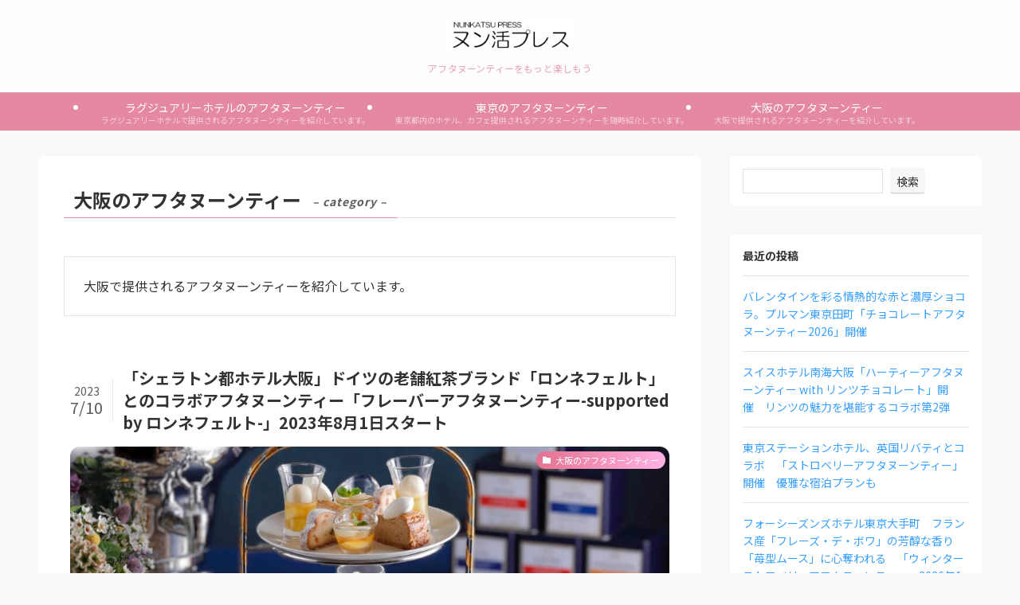

--- FILE ---
content_type: text/html; charset=UTF-8
request_url: https://nunkatsu.jp/category/%E5%A4%A7%E9%98%AA%E3%81%AE%E3%82%A2%E3%83%95%E3%82%BF%E3%83%8C%E3%83%BC%E3%83%B3%E3%83%86%E3%82%A3%E3%83%BC/page/2
body_size: 20833
content:
<!DOCTYPE html>
<html lang="ja" data-loaded="false" data-scrolled="false" data-spmenu="closed">
<head>
<meta charset="utf-8">
<meta name="format-detection" content="telephone=no">
<meta http-equiv="X-UA-Compatible" content="IE=edge">
<meta name="viewport" content="width=device-width, viewport-fit=cover">
<meta name='robots' content='max-image-preview:large' />
<link rel="alternate" type="application/rss+xml" title="ヌン活プレス &raquo; フィード" href="https://nunkatsu.jp/feed" />
<link rel="alternate" type="application/rss+xml" title="ヌン活プレス &raquo; コメントフィード" href="https://nunkatsu.jp/comments/feed" />
<link rel="alternate" type="application/rss+xml" title="ヌン活プレス &raquo; 大阪のアフタヌーンティー カテゴリーのフィード" href="https://nunkatsu.jp/category/%e5%a4%a7%e9%98%aa%e3%81%ae%e3%82%a2%e3%83%95%e3%82%bf%e3%83%8c%e3%83%bc%e3%83%b3%e3%83%86%e3%82%a3%e3%83%bc/feed" />

<!-- SEO SIMPLE PACK 3.2.0 -->
<title>大阪のアフタヌーンティー | Page 2 of 3 | ヌン活プレス</title>
<meta name="description" content="大阪で提供されるアフタヌーンティーを紹介しています。">
<link rel="canonical" href="https://nunkatsu.jp/category/%e5%a4%a7%e9%98%aa%e3%81%ae%e3%82%a2%e3%83%95%e3%82%bf%e3%83%8c%e3%83%bc%e3%83%b3%e3%83%86%e3%82%a3%e3%83%bc">
<meta property="og:locale" content="ja_JP">
<meta property="og:type" content="website">
<meta property="og:title" content="大阪のアフタヌーンティー | Page 2 of 3 | ヌン活プレス">
<meta property="og:description" content="大阪で提供されるアフタヌーンティーを紹介しています。">
<meta property="og:url" content="https://nunkatsu.jp/category/%e5%a4%a7%e9%98%aa%e3%81%ae%e3%82%a2%e3%83%95%e3%82%bf%e3%83%8c%e3%83%bc%e3%83%b3%e3%83%86%e3%82%a3%e3%83%bc">
<meta property="og:site_name" content="ヌン活プレス">
<meta name="twitter:card" content="summary_large_image">
<!-- Google Analytics (gtag.js) -->
<script async src="https://www.googletagmanager.com/gtag/js?id=G-XJG06FXM2R"></script>
<script>
	window.dataLayer = window.dataLayer || [];
	function gtag(){dataLayer.push(arguments);}
	gtag("js", new Date());
	gtag("config", "G-XJG06FXM2R");
</script>
	<!-- / SEO SIMPLE PACK -->

<style id='wp-img-auto-sizes-contain-inline-css' type='text/css'>
img:is([sizes=auto i],[sizes^="auto," i]){contain-intrinsic-size:3000px 1500px}
/*# sourceURL=wp-img-auto-sizes-contain-inline-css */
</style>
<link rel='stylesheet' id='swell_swiper-css' href='https://nunkatsu.jp/wp-content/themes/swell/build/css/plugins/swiper.css?ver=2.7.9' type='text/css' media='all' />
<style id='wp-block-library-inline-css' type='text/css'>
:root{--wp-block-synced-color:#7a00df;--wp-block-synced-color--rgb:122,0,223;--wp-bound-block-color:var(--wp-block-synced-color);--wp-editor-canvas-background:#ddd;--wp-admin-theme-color:#007cba;--wp-admin-theme-color--rgb:0,124,186;--wp-admin-theme-color-darker-10:#006ba1;--wp-admin-theme-color-darker-10--rgb:0,107,160.5;--wp-admin-theme-color-darker-20:#005a87;--wp-admin-theme-color-darker-20--rgb:0,90,135;--wp-admin-border-width-focus:2px}@media (min-resolution:192dpi){:root{--wp-admin-border-width-focus:1.5px}}.wp-element-button{cursor:pointer}:root .has-very-light-gray-background-color{background-color:#eee}:root .has-very-dark-gray-background-color{background-color:#313131}:root .has-very-light-gray-color{color:#eee}:root .has-very-dark-gray-color{color:#313131}:root .has-vivid-green-cyan-to-vivid-cyan-blue-gradient-background{background:linear-gradient(135deg,#00d084,#0693e3)}:root .has-purple-crush-gradient-background{background:linear-gradient(135deg,#34e2e4,#4721fb 50%,#ab1dfe)}:root .has-hazy-dawn-gradient-background{background:linear-gradient(135deg,#faaca8,#dad0ec)}:root .has-subdued-olive-gradient-background{background:linear-gradient(135deg,#fafae1,#67a671)}:root .has-atomic-cream-gradient-background{background:linear-gradient(135deg,#fdd79a,#004a59)}:root .has-nightshade-gradient-background{background:linear-gradient(135deg,#330968,#31cdcf)}:root .has-midnight-gradient-background{background:linear-gradient(135deg,#020381,#2874fc)}:root{--wp--preset--font-size--normal:16px;--wp--preset--font-size--huge:42px}.has-regular-font-size{font-size:1em}.has-larger-font-size{font-size:2.625em}.has-normal-font-size{font-size:var(--wp--preset--font-size--normal)}.has-huge-font-size{font-size:var(--wp--preset--font-size--huge)}.has-text-align-center{text-align:center}.has-text-align-left{text-align:left}.has-text-align-right{text-align:right}.has-fit-text{white-space:nowrap!important}#end-resizable-editor-section{display:none}.aligncenter{clear:both}.items-justified-left{justify-content:flex-start}.items-justified-center{justify-content:center}.items-justified-right{justify-content:flex-end}.items-justified-space-between{justify-content:space-between}.screen-reader-text{border:0;clip-path:inset(50%);height:1px;margin:-1px;overflow:hidden;padding:0;position:absolute;width:1px;word-wrap:normal!important}.screen-reader-text:focus{background-color:#ddd;clip-path:none;color:#444;display:block;font-size:1em;height:auto;left:5px;line-height:normal;padding:15px 23px 14px;text-decoration:none;top:5px;width:auto;z-index:100000}html :where(.has-border-color){border-style:solid}html :where([style*=border-top-color]){border-top-style:solid}html :where([style*=border-right-color]){border-right-style:solid}html :where([style*=border-bottom-color]){border-bottom-style:solid}html :where([style*=border-left-color]){border-left-style:solid}html :where([style*=border-width]){border-style:solid}html :where([style*=border-top-width]){border-top-style:solid}html :where([style*=border-right-width]){border-right-style:solid}html :where([style*=border-bottom-width]){border-bottom-style:solid}html :where([style*=border-left-width]){border-left-style:solid}html :where(img[class*=wp-image-]){height:auto;max-width:100%}:where(figure){margin:0 0 1em}html :where(.is-position-sticky){--wp-admin--admin-bar--position-offset:var(--wp-admin--admin-bar--height,0px)}@media screen and (max-width:600px){html :where(.is-position-sticky){--wp-admin--admin-bar--position-offset:0px}}

/*# sourceURL=wp-block-library-inline-css */
</style><style id='wp-block-archives-inline-css' type='text/css'>
.wp-block-archives{box-sizing:border-box}.wp-block-archives-dropdown label{display:block}
/*# sourceURL=https://nunkatsu.jp/wp-includes/blocks/archives/style.min.css */
</style>
<style id='wp-block-categories-inline-css' type='text/css'>
.wp-block-categories{box-sizing:border-box}.wp-block-categories.alignleft{margin-right:2em}.wp-block-categories.alignright{margin-left:2em}.wp-block-categories.wp-block-categories-dropdown.aligncenter{text-align:center}.wp-block-categories .wp-block-categories__label{display:block;width:100%}
/*# sourceURL=https://nunkatsu.jp/wp-includes/blocks/categories/style.min.css */
</style>
<style id='wp-block-heading-inline-css' type='text/css'>
h1:where(.wp-block-heading).has-background,h2:where(.wp-block-heading).has-background,h3:where(.wp-block-heading).has-background,h4:where(.wp-block-heading).has-background,h5:where(.wp-block-heading).has-background,h6:where(.wp-block-heading).has-background{padding:1.25em 2.375em}h1.has-text-align-left[style*=writing-mode]:where([style*=vertical-lr]),h1.has-text-align-right[style*=writing-mode]:where([style*=vertical-rl]),h2.has-text-align-left[style*=writing-mode]:where([style*=vertical-lr]),h2.has-text-align-right[style*=writing-mode]:where([style*=vertical-rl]),h3.has-text-align-left[style*=writing-mode]:where([style*=vertical-lr]),h3.has-text-align-right[style*=writing-mode]:where([style*=vertical-rl]),h4.has-text-align-left[style*=writing-mode]:where([style*=vertical-lr]),h4.has-text-align-right[style*=writing-mode]:where([style*=vertical-rl]),h5.has-text-align-left[style*=writing-mode]:where([style*=vertical-lr]),h5.has-text-align-right[style*=writing-mode]:where([style*=vertical-rl]),h6.has-text-align-left[style*=writing-mode]:where([style*=vertical-lr]),h6.has-text-align-right[style*=writing-mode]:where([style*=vertical-rl]){rotate:180deg}
/*# sourceURL=https://nunkatsu.jp/wp-includes/blocks/heading/style.min.css */
</style>
<style id='wp-block-latest-comments-inline-css' type='text/css'>
ol.wp-block-latest-comments{box-sizing:border-box;margin-left:0}:where(.wp-block-latest-comments:not([style*=line-height] .wp-block-latest-comments__comment)){line-height:1.1}:where(.wp-block-latest-comments:not([style*=line-height] .wp-block-latest-comments__comment-excerpt p)){line-height:1.8}.has-dates :where(.wp-block-latest-comments:not([style*=line-height])),.has-excerpts :where(.wp-block-latest-comments:not([style*=line-height])){line-height:1.5}.wp-block-latest-comments .wp-block-latest-comments{padding-left:0}.wp-block-latest-comments__comment{list-style:none;margin-bottom:1em}.has-avatars .wp-block-latest-comments__comment{list-style:none;min-height:2.25em}.has-avatars .wp-block-latest-comments__comment .wp-block-latest-comments__comment-excerpt,.has-avatars .wp-block-latest-comments__comment .wp-block-latest-comments__comment-meta{margin-left:3.25em}.wp-block-latest-comments__comment-excerpt p{font-size:.875em;margin:.36em 0 1.4em}.wp-block-latest-comments__comment-date{display:block;font-size:.75em}.wp-block-latest-comments .avatar,.wp-block-latest-comments__comment-avatar{border-radius:1.5em;display:block;float:left;height:2.5em;margin-right:.75em;width:2.5em}.wp-block-latest-comments[class*=-font-size] a,.wp-block-latest-comments[style*=font-size] a{font-size:inherit}
/*# sourceURL=https://nunkatsu.jp/wp-includes/blocks/latest-comments/style.min.css */
</style>
<style id='wp-block-latest-posts-inline-css' type='text/css'>
.wp-block-latest-posts{box-sizing:border-box}.wp-block-latest-posts.alignleft{margin-right:2em}.wp-block-latest-posts.alignright{margin-left:2em}.wp-block-latest-posts.wp-block-latest-posts__list{list-style:none}.wp-block-latest-posts.wp-block-latest-posts__list li{clear:both;overflow-wrap:break-word}.wp-block-latest-posts.is-grid{display:flex;flex-wrap:wrap}.wp-block-latest-posts.is-grid li{margin:0 1.25em 1.25em 0;width:100%}@media (min-width:600px){.wp-block-latest-posts.columns-2 li{width:calc(50% - .625em)}.wp-block-latest-posts.columns-2 li:nth-child(2n){margin-right:0}.wp-block-latest-posts.columns-3 li{width:calc(33.33333% - .83333em)}.wp-block-latest-posts.columns-3 li:nth-child(3n){margin-right:0}.wp-block-latest-posts.columns-4 li{width:calc(25% - .9375em)}.wp-block-latest-posts.columns-4 li:nth-child(4n){margin-right:0}.wp-block-latest-posts.columns-5 li{width:calc(20% - 1em)}.wp-block-latest-posts.columns-5 li:nth-child(5n){margin-right:0}.wp-block-latest-posts.columns-6 li{width:calc(16.66667% - 1.04167em)}.wp-block-latest-posts.columns-6 li:nth-child(6n){margin-right:0}}:root :where(.wp-block-latest-posts.is-grid){padding:0}:root :where(.wp-block-latest-posts.wp-block-latest-posts__list){padding-left:0}.wp-block-latest-posts__post-author,.wp-block-latest-posts__post-date{display:block;font-size:.8125em}.wp-block-latest-posts__post-excerpt,.wp-block-latest-posts__post-full-content{margin-bottom:1em;margin-top:.5em}.wp-block-latest-posts__featured-image a{display:inline-block}.wp-block-latest-posts__featured-image img{height:auto;max-width:100%;width:auto}.wp-block-latest-posts__featured-image.alignleft{float:left;margin-right:1em}.wp-block-latest-posts__featured-image.alignright{float:right;margin-left:1em}.wp-block-latest-posts__featured-image.aligncenter{margin-bottom:1em;text-align:center}
/*# sourceURL=https://nunkatsu.jp/wp-includes/blocks/latest-posts/style.min.css */
</style>
<style id='wp-block-search-inline-css' type='text/css'>
.wp-block-search__button{margin-left:10px;word-break:normal}.wp-block-search__button.has-icon{line-height:0}.wp-block-search__button svg{height:1.25em;min-height:24px;min-width:24px;width:1.25em;fill:currentColor;vertical-align:text-bottom}:where(.wp-block-search__button){border:1px solid #ccc;padding:6px 10px}.wp-block-search__inside-wrapper{display:flex;flex:auto;flex-wrap:nowrap;max-width:100%}.wp-block-search__label{width:100%}.wp-block-search.wp-block-search__button-only .wp-block-search__button{box-sizing:border-box;display:flex;flex-shrink:0;justify-content:center;margin-left:0;max-width:100%}.wp-block-search.wp-block-search__button-only .wp-block-search__inside-wrapper{min-width:0!important;transition-property:width}.wp-block-search.wp-block-search__button-only .wp-block-search__input{flex-basis:100%;transition-duration:.3s}.wp-block-search.wp-block-search__button-only.wp-block-search__searchfield-hidden,.wp-block-search.wp-block-search__button-only.wp-block-search__searchfield-hidden .wp-block-search__inside-wrapper{overflow:hidden}.wp-block-search.wp-block-search__button-only.wp-block-search__searchfield-hidden .wp-block-search__input{border-left-width:0!important;border-right-width:0!important;flex-basis:0;flex-grow:0;margin:0;min-width:0!important;padding-left:0!important;padding-right:0!important;width:0!important}:where(.wp-block-search__input){appearance:none;border:1px solid #949494;flex-grow:1;font-family:inherit;font-size:inherit;font-style:inherit;font-weight:inherit;letter-spacing:inherit;line-height:inherit;margin-left:0;margin-right:0;min-width:3rem;padding:8px;text-decoration:unset!important;text-transform:inherit}:where(.wp-block-search__button-inside .wp-block-search__inside-wrapper){background-color:#fff;border:1px solid #949494;box-sizing:border-box;padding:4px}:where(.wp-block-search__button-inside .wp-block-search__inside-wrapper) .wp-block-search__input{border:none;border-radius:0;padding:0 4px}:where(.wp-block-search__button-inside .wp-block-search__inside-wrapper) .wp-block-search__input:focus{outline:none}:where(.wp-block-search__button-inside .wp-block-search__inside-wrapper) :where(.wp-block-search__button){padding:4px 8px}.wp-block-search.aligncenter .wp-block-search__inside-wrapper{margin:auto}.wp-block[data-align=right] .wp-block-search.wp-block-search__button-only .wp-block-search__inside-wrapper{float:right}
/*# sourceURL=https://nunkatsu.jp/wp-includes/blocks/search/style.min.css */
</style>
<style id='wp-block-group-inline-css' type='text/css'>
.wp-block-group{box-sizing:border-box}:where(.wp-block-group.wp-block-group-is-layout-constrained){position:relative}
/*# sourceURL=https://nunkatsu.jp/wp-includes/blocks/group/style.min.css */
</style>
<style id='global-styles-inline-css' type='text/css'>
:root{--wp--preset--aspect-ratio--square: 1;--wp--preset--aspect-ratio--4-3: 4/3;--wp--preset--aspect-ratio--3-4: 3/4;--wp--preset--aspect-ratio--3-2: 3/2;--wp--preset--aspect-ratio--2-3: 2/3;--wp--preset--aspect-ratio--16-9: 16/9;--wp--preset--aspect-ratio--9-16: 9/16;--wp--preset--color--black: #000;--wp--preset--color--cyan-bluish-gray: #abb8c3;--wp--preset--color--white: #fff;--wp--preset--color--pale-pink: #f78da7;--wp--preset--color--vivid-red: #cf2e2e;--wp--preset--color--luminous-vivid-orange: #ff6900;--wp--preset--color--luminous-vivid-amber: #fcb900;--wp--preset--color--light-green-cyan: #7bdcb5;--wp--preset--color--vivid-green-cyan: #00d084;--wp--preset--color--pale-cyan-blue: #8ed1fc;--wp--preset--color--vivid-cyan-blue: #0693e3;--wp--preset--color--vivid-purple: #9b51e0;--wp--preset--color--swl-main: var(--color_main);--wp--preset--color--swl-main-thin: var(--color_main_thin);--wp--preset--color--swl-gray: var(--color_gray);--wp--preset--color--swl-deep-01: var(--color_deep01);--wp--preset--color--swl-deep-02: var(--color_deep02);--wp--preset--color--swl-deep-03: var(--color_deep03);--wp--preset--color--swl-deep-04: var(--color_deep04);--wp--preset--color--swl-pale-01: var(--color_pale01);--wp--preset--color--swl-pale-02: var(--color_pale02);--wp--preset--color--swl-pale-03: var(--color_pale03);--wp--preset--color--swl-pale-04: var(--color_pale04);--wp--preset--gradient--vivid-cyan-blue-to-vivid-purple: linear-gradient(135deg,rgb(6,147,227) 0%,rgb(155,81,224) 100%);--wp--preset--gradient--light-green-cyan-to-vivid-green-cyan: linear-gradient(135deg,rgb(122,220,180) 0%,rgb(0,208,130) 100%);--wp--preset--gradient--luminous-vivid-amber-to-luminous-vivid-orange: linear-gradient(135deg,rgb(252,185,0) 0%,rgb(255,105,0) 100%);--wp--preset--gradient--luminous-vivid-orange-to-vivid-red: linear-gradient(135deg,rgb(255,105,0) 0%,rgb(207,46,46) 100%);--wp--preset--gradient--very-light-gray-to-cyan-bluish-gray: linear-gradient(135deg,rgb(238,238,238) 0%,rgb(169,184,195) 100%);--wp--preset--gradient--cool-to-warm-spectrum: linear-gradient(135deg,rgb(74,234,220) 0%,rgb(151,120,209) 20%,rgb(207,42,186) 40%,rgb(238,44,130) 60%,rgb(251,105,98) 80%,rgb(254,248,76) 100%);--wp--preset--gradient--blush-light-purple: linear-gradient(135deg,rgb(255,206,236) 0%,rgb(152,150,240) 100%);--wp--preset--gradient--blush-bordeaux: linear-gradient(135deg,rgb(254,205,165) 0%,rgb(254,45,45) 50%,rgb(107,0,62) 100%);--wp--preset--gradient--luminous-dusk: linear-gradient(135deg,rgb(255,203,112) 0%,rgb(199,81,192) 50%,rgb(65,88,208) 100%);--wp--preset--gradient--pale-ocean: linear-gradient(135deg,rgb(255,245,203) 0%,rgb(182,227,212) 50%,rgb(51,167,181) 100%);--wp--preset--gradient--electric-grass: linear-gradient(135deg,rgb(202,248,128) 0%,rgb(113,206,126) 100%);--wp--preset--gradient--midnight: linear-gradient(135deg,rgb(2,3,129) 0%,rgb(40,116,252) 100%);--wp--preset--font-size--small: 0.9em;--wp--preset--font-size--medium: 1.1em;--wp--preset--font-size--large: 1.25em;--wp--preset--font-size--x-large: 42px;--wp--preset--font-size--xs: 0.75em;--wp--preset--font-size--huge: 1.6em;--wp--preset--spacing--20: 0.44rem;--wp--preset--spacing--30: 0.67rem;--wp--preset--spacing--40: 1rem;--wp--preset--spacing--50: 1.5rem;--wp--preset--spacing--60: 2.25rem;--wp--preset--spacing--70: 3.38rem;--wp--preset--spacing--80: 5.06rem;--wp--preset--shadow--natural: 6px 6px 9px rgba(0, 0, 0, 0.2);--wp--preset--shadow--deep: 12px 12px 50px rgba(0, 0, 0, 0.4);--wp--preset--shadow--sharp: 6px 6px 0px rgba(0, 0, 0, 0.2);--wp--preset--shadow--outlined: 6px 6px 0px -3px rgb(255, 255, 255), 6px 6px rgb(0, 0, 0);--wp--preset--shadow--crisp: 6px 6px 0px rgb(0, 0, 0);}:where(.is-layout-flex){gap: 0.5em;}:where(.is-layout-grid){gap: 0.5em;}body .is-layout-flex{display: flex;}.is-layout-flex{flex-wrap: wrap;align-items: center;}.is-layout-flex > :is(*, div){margin: 0;}body .is-layout-grid{display: grid;}.is-layout-grid > :is(*, div){margin: 0;}:where(.wp-block-columns.is-layout-flex){gap: 2em;}:where(.wp-block-columns.is-layout-grid){gap: 2em;}:where(.wp-block-post-template.is-layout-flex){gap: 1.25em;}:where(.wp-block-post-template.is-layout-grid){gap: 1.25em;}.has-black-color{color: var(--wp--preset--color--black) !important;}.has-cyan-bluish-gray-color{color: var(--wp--preset--color--cyan-bluish-gray) !important;}.has-white-color{color: var(--wp--preset--color--white) !important;}.has-pale-pink-color{color: var(--wp--preset--color--pale-pink) !important;}.has-vivid-red-color{color: var(--wp--preset--color--vivid-red) !important;}.has-luminous-vivid-orange-color{color: var(--wp--preset--color--luminous-vivid-orange) !important;}.has-luminous-vivid-amber-color{color: var(--wp--preset--color--luminous-vivid-amber) !important;}.has-light-green-cyan-color{color: var(--wp--preset--color--light-green-cyan) !important;}.has-vivid-green-cyan-color{color: var(--wp--preset--color--vivid-green-cyan) !important;}.has-pale-cyan-blue-color{color: var(--wp--preset--color--pale-cyan-blue) !important;}.has-vivid-cyan-blue-color{color: var(--wp--preset--color--vivid-cyan-blue) !important;}.has-vivid-purple-color{color: var(--wp--preset--color--vivid-purple) !important;}.has-black-background-color{background-color: var(--wp--preset--color--black) !important;}.has-cyan-bluish-gray-background-color{background-color: var(--wp--preset--color--cyan-bluish-gray) !important;}.has-white-background-color{background-color: var(--wp--preset--color--white) !important;}.has-pale-pink-background-color{background-color: var(--wp--preset--color--pale-pink) !important;}.has-vivid-red-background-color{background-color: var(--wp--preset--color--vivid-red) !important;}.has-luminous-vivid-orange-background-color{background-color: var(--wp--preset--color--luminous-vivid-orange) !important;}.has-luminous-vivid-amber-background-color{background-color: var(--wp--preset--color--luminous-vivid-amber) !important;}.has-light-green-cyan-background-color{background-color: var(--wp--preset--color--light-green-cyan) !important;}.has-vivid-green-cyan-background-color{background-color: var(--wp--preset--color--vivid-green-cyan) !important;}.has-pale-cyan-blue-background-color{background-color: var(--wp--preset--color--pale-cyan-blue) !important;}.has-vivid-cyan-blue-background-color{background-color: var(--wp--preset--color--vivid-cyan-blue) !important;}.has-vivid-purple-background-color{background-color: var(--wp--preset--color--vivid-purple) !important;}.has-black-border-color{border-color: var(--wp--preset--color--black) !important;}.has-cyan-bluish-gray-border-color{border-color: var(--wp--preset--color--cyan-bluish-gray) !important;}.has-white-border-color{border-color: var(--wp--preset--color--white) !important;}.has-pale-pink-border-color{border-color: var(--wp--preset--color--pale-pink) !important;}.has-vivid-red-border-color{border-color: var(--wp--preset--color--vivid-red) !important;}.has-luminous-vivid-orange-border-color{border-color: var(--wp--preset--color--luminous-vivid-orange) !important;}.has-luminous-vivid-amber-border-color{border-color: var(--wp--preset--color--luminous-vivid-amber) !important;}.has-light-green-cyan-border-color{border-color: var(--wp--preset--color--light-green-cyan) !important;}.has-vivid-green-cyan-border-color{border-color: var(--wp--preset--color--vivid-green-cyan) !important;}.has-pale-cyan-blue-border-color{border-color: var(--wp--preset--color--pale-cyan-blue) !important;}.has-vivid-cyan-blue-border-color{border-color: var(--wp--preset--color--vivid-cyan-blue) !important;}.has-vivid-purple-border-color{border-color: var(--wp--preset--color--vivid-purple) !important;}.has-vivid-cyan-blue-to-vivid-purple-gradient-background{background: var(--wp--preset--gradient--vivid-cyan-blue-to-vivid-purple) !important;}.has-light-green-cyan-to-vivid-green-cyan-gradient-background{background: var(--wp--preset--gradient--light-green-cyan-to-vivid-green-cyan) !important;}.has-luminous-vivid-amber-to-luminous-vivid-orange-gradient-background{background: var(--wp--preset--gradient--luminous-vivid-amber-to-luminous-vivid-orange) !important;}.has-luminous-vivid-orange-to-vivid-red-gradient-background{background: var(--wp--preset--gradient--luminous-vivid-orange-to-vivid-red) !important;}.has-very-light-gray-to-cyan-bluish-gray-gradient-background{background: var(--wp--preset--gradient--very-light-gray-to-cyan-bluish-gray) !important;}.has-cool-to-warm-spectrum-gradient-background{background: var(--wp--preset--gradient--cool-to-warm-spectrum) !important;}.has-blush-light-purple-gradient-background{background: var(--wp--preset--gradient--blush-light-purple) !important;}.has-blush-bordeaux-gradient-background{background: var(--wp--preset--gradient--blush-bordeaux) !important;}.has-luminous-dusk-gradient-background{background: var(--wp--preset--gradient--luminous-dusk) !important;}.has-pale-ocean-gradient-background{background: var(--wp--preset--gradient--pale-ocean) !important;}.has-electric-grass-gradient-background{background: var(--wp--preset--gradient--electric-grass) !important;}.has-midnight-gradient-background{background: var(--wp--preset--gradient--midnight) !important;}.has-small-font-size{font-size: var(--wp--preset--font-size--small) !important;}.has-medium-font-size{font-size: var(--wp--preset--font-size--medium) !important;}.has-large-font-size{font-size: var(--wp--preset--font-size--large) !important;}.has-x-large-font-size{font-size: var(--wp--preset--font-size--x-large) !important;}
/*# sourceURL=global-styles-inline-css */
</style>

<link rel='stylesheet' id='swell-icons-css' href='https://nunkatsu.jp/wp-content/themes/swell/build/css/swell-icons.css?ver=2.7.9' type='text/css' media='all' />
<link rel='stylesheet' id='main_style-css' href='https://nunkatsu.jp/wp-content/themes/swell/build/css/main.css?ver=2.7.9' type='text/css' media='all' />
<link rel='stylesheet' id='swell_blocks-css' href='https://nunkatsu.jp/wp-content/themes/swell/build/css/blocks.css?ver=2.7.9' type='text/css' media='all' />
<style id='swell_custom-inline-css' type='text/css'>
:root{--swl-fz--content:4vw;--swl-font_family:"Noto Sans JP", sans-serif;--swl-font_weight:400;--color_main:#e589a2;--color_text:#333;--color_link:#39a0ff;--color_htag:#e589a2;--color_bg:#f9f9f9;--color_gradient1:#ffffff;--color_gradient2:#ffffff;--color_main_thin:rgba(255, 171, 203, 0.05 );--color_main_dark:rgba(172, 103, 122, 1 );--color_list_check:#e589a2;--color_list_num:#e589a2;--color_list_good:#86dd7b;--color_list_triangle:#f4e03a;--color_list_bad:#f36060;--color_faq_q:#d55656;--color_faq_a:#6599b7;--color_icon_good:#3cd250;--color_icon_good_bg:#ecffe9;--color_icon_bad:#4b73eb;--color_icon_bad_bg:#eafaff;--color_icon_info:#f578b4;--color_icon_info_bg:#fff0fa;--color_icon_announce:#ffa537;--color_icon_announce_bg:#fff5f0;--color_icon_pen:#7a7a7a;--color_icon_pen_bg:#f7f7f7;--color_icon_book:#787364;--color_icon_book_bg:#f8f6ef;--color_icon_point:#ffa639;--color_icon_check:#86d67c;--color_icon_batsu:#f36060;--color_icon_hatena:#5295cc;--color_icon_caution:#f7da38;--color_icon_memo:#84878a;--color_deep01:#e44141;--color_deep02:#3d79d5;--color_deep03:#63a84d;--color_deep04:#f09f4d;--color_pale01:#fff2f0;--color_pale02:#f3f8fd;--color_pale03:#f1f9ee;--color_pale04:#fdf9ee;--color_mark_blue:#b7e3ff;--color_mark_green:#bdf9c3;--color_mark_yellow:#fcf69f;--color_mark_orange:#ffddbc;--border01:solid 1px var(--color_main);--border02:double 4px var(--color_main);--border03:dashed 2px var(--color_border);--border04:solid 4px var(--color_gray);--card_posts_thumb_ratio:56.25%;--list_posts_thumb_ratio:61.805%;--big_posts_thumb_ratio:50%;--thumb_posts_thumb_ratio:61.805%;--blogcard_thumb_ratio:56.25%;--color_header_bg:#fdfdfd;--color_header_text:#e589a2;--color_footer_bg:#e589a2;--color_footer_text:#ffffff;--container_size:1200px;--article_size:900px;--logo_size_sp:48px;--logo_size_pc:40px;--logo_size_pcfix:32px;--color_gnav_bg:#e589a2;}.swl-cell-bg[data-icon="doubleCircle"]{--cell-icon-color:#ffc977}.swl-cell-bg[data-icon="circle"]{--cell-icon-color:#94e29c}.swl-cell-bg[data-icon="triangle"]{--cell-icon-color:#eeda2f}.swl-cell-bg[data-icon="close"]{--cell-icon-color:#ec9191}.swl-cell-bg[data-icon="hatena"]{--cell-icon-color:#93c9da}.swl-cell-bg[data-icon="check"]{--cell-icon-color:#94e29c}.swl-cell-bg[data-icon="line"]{--cell-icon-color:#9b9b9b}.cap_box[data-colset="col1"]{--capbox-color:#f59b5f;--capbox-color--bg:#fff8eb}.cap_box[data-colset="col2"]{--capbox-color:#5fb9f5;--capbox-color--bg:#edf5ff}.cap_box[data-colset="col3"]{--capbox-color:#2fcd90;--capbox-color--bg:#eafaf2}.red_{--the-btn-color:#f74a4a;--the-btn-color2:#ffbc49;--the-solid-shadow: rgba(185, 56, 56, 1 )}.blue_{--the-btn-color:#338df4;--the-btn-color2:#35eaff;--the-solid-shadow: rgba(38, 106, 183, 1 )}.green_{--the-btn-color:#62d847;--the-btn-color2:#7bf7bd;--the-solid-shadow: rgba(74, 162, 53, 1 )}.is-style-btn_normal{--the-btn-radius:80px}.is-style-btn_solid{--the-btn-radius:80px}.is-style-btn_shiny{--the-btn-radius:80px}.is-style-btn_line{--the-btn-radius:80px}.post_content blockquote{padding:1.5em 2em 1.5em 3em}.post_content blockquote::before{content:"";display:block;width:5px;height:calc(100% - 3em);top:1.5em;left:1.5em;border-left:solid 1px rgba(180,180,180,.75);border-right:solid 1px rgba(180,180,180,.75);}.mark_blue{background:-webkit-linear-gradient(transparent 64%,var(--color_mark_blue) 0%);background:linear-gradient(transparent 64%,var(--color_mark_blue) 0%)}.mark_green{background:-webkit-linear-gradient(transparent 64%,var(--color_mark_green) 0%);background:linear-gradient(transparent 64%,var(--color_mark_green) 0%)}.mark_yellow{background:-webkit-linear-gradient(transparent 64%,var(--color_mark_yellow) 0%);background:linear-gradient(transparent 64%,var(--color_mark_yellow) 0%)}.mark_orange{background:-webkit-linear-gradient(transparent 64%,var(--color_mark_orange) 0%);background:linear-gradient(transparent 64%,var(--color_mark_orange) 0%)}[class*="is-style-icon_"]{color:#333;border-width:0}[class*="is-style-big_icon_"]{border-width:2px;border-style:solid}[data-col="gray"] .c-balloon__text{background:#f7f7f7;border-color:#ccc}[data-col="gray"] .c-balloon__before{border-right-color:#f7f7f7}[data-col="green"] .c-balloon__text{background:#d1f8c2;border-color:#9ddd93}[data-col="green"] .c-balloon__before{border-right-color:#d1f8c2}[data-col="blue"] .c-balloon__text{background:#e2f6ff;border-color:#93d2f0}[data-col="blue"] .c-balloon__before{border-right-color:#e2f6ff}[data-col="red"] .c-balloon__text{background:#ffebeb;border-color:#f48789}[data-col="red"] .c-balloon__before{border-right-color:#ffebeb}[data-col="yellow"] .c-balloon__text{background:#f9f7d2;border-color:#fbe593}[data-col="yellow"] .c-balloon__before{border-right-color:#f9f7d2}.-type-list2 .p-postList__body::after,.-type-big .p-postList__body::after{content: "READ MORE »";}.c-postThumb__cat{background-color:#e5708f;color:#fff;background: repeating-linear-gradient(100deg, #e5708f 0, rgba(255, 179, 229, 1 ) 100%)}.post_content h2:where(:not([class^="swell-block-"]):not(.faq_q):not(.p-postList__title)){background:var(--color_htag);padding:.75em 1em;color:#fff;border-radius:var(--swl-radius--2, 0px)}.post_content h2:where(:not([class^="swell-block-"]):not(.faq_q):not(.p-postList__title))::before{position:absolute;display:block;pointer-events:none}.post_content h3:where(:not([class^="swell-block-"]):not(.faq_q):not(.p-postList__title)){padding:0 .5em .5em}.post_content h3:where(:not([class^="swell-block-"]):not(.faq_q):not(.p-postList__title))::before{content:"";width:100%;height:2px;background: repeating-linear-gradient(90deg, var(--color_htag) 0%, var(--color_htag) 20%, rgba(255, 206, 243, 0.2 ) 90%, rgba(255, 206, 243, 0.2 ) 100%)}.post_content h4:where(:not([class^="swell-block-"]):not(.faq_q):not(.p-postList__title))::before{content:"\e923";display:inline-block;font-family:"icomoon";margin-right:.5em;color:var(--color_htag)}.l-header__menuBtn{order:1}.l-header__customBtn{order:3}.c-gnav a::after{background:var(--color_main)}.p-spHeadMenu .menu-item.-current{border-bottom-color:var(--color_main)}.c-gnav > li:hover > a,.c-gnav > .-current > a{background:rgba(250,250,250,0.16)}.c-gnav .sub-menu{color:#333;background:#fff}#pagetop{border-radius:50%}.c-widget__title.-spmenu{text-align:center;padding:.25em 3.5em;}.c-widget__title.-spmenu::before{content:"";top:50%;width:2em;background:currentColor;left:1em}.c-widget__title.-spmenu::after{content:"";top:50%;width:2em;background:currentColor;right:1em}.c-widget__title.-footer{padding:.5em}.c-widget__title.-footer::before{content:"";bottom:0;left:0;width:40%;z-index:1;background:var(--color_main)}.c-widget__title.-footer::after{content:"";bottom:0;left:0;width:100%;background:var(--color_border)}.c-secTitle{border-left:solid 2px var(--color_main);padding:0em .75em}.p-spMenu{color:#ffffff}.p-spMenu__inner::before{background:#e587a0;opacity:0.9}.p-spMenu__overlay{background:#ffffff;opacity:0.9}[class*="page-numbers"]{border-radius:50%;margin:4px;color:var(--color_main);border: solid 1px var(--color_main)}a{text-decoration: none}.l-topTitleArea.c-filterLayer::before{background-color:#000;opacity:0.2;content:""}@media screen and (min-width: 960px){:root{}}@media screen and (max-width: 959px){:root{}.l-header__logo{order:2;text-align:center}}@media screen and (min-width: 600px){:root{--swl-fz--content:16px;}}@media screen and (max-width: 599px){:root{}}@media (min-width: 1108px) {.alignwide{left:-100px;width:calc(100% + 200px);}}@media (max-width: 1108px) {.-sidebar-off .swell-block-fullWide__inner.l-container .alignwide{left:0px;width:100%;}}:root{--swl-radius--2:2px;--swl-radius--4:4px;--swl-radius--8:8px}.c-categoryList__link,.c-tagList__link,.tag-cloud-link{border-radius:16px;padding:6px 10px}.-related .p-postList__thumb,.is-style-bg_gray,.is-style-bg_main,.is-style-bg_main_thin,.is-style-bg_stripe,.is-style-border_dg,.is-style-border_dm,.is-style-border_sg,.is-style-border_sm,.is-style-dent_box,.is-style-note_box,.is-style-stitch,[class*=is-style-big_icon_],input[type=number],input[type=text],textarea{border-radius:4px}.-ps-style-img .p-postList__link,.-type-thumb .p-postList__link,.p-postList__thumb{border-radius:12px;overflow:hidden;z-index:0}.c-widget .-type-list.-w-ranking .p-postList__item:before{border-radius:16px;left:2px;top:2px}.c-widget .-type-card.-w-ranking .p-postList__item:before{border-radius:0 0 4px 4px}.c-postThumb__cat{border-radius:16px;margin:.5em;padding:0 8px}.cap_box_ttl{border-radius:2px 2px 0 0}.cap_box_content{border-radius:0 0 2px 2px}.cap_box.is-style-small_ttl .cap_box_content{border-radius:0 2px 2px 2px}.cap_box.is-style-inner .cap_box_content,.cap_box.is-style-onborder_ttl .cap_box_content,.cap_box.is-style-onborder_ttl2 .cap_box_content,.cap_box.is-style-onborder_ttl2 .cap_box_ttl,.cap_box.is-style-shadow{border-radius:2px}.is-style-more_btn a,.p-postList__body:after,.submit{border-radius:40px}@media (min-width:960px){#sidebar .-type-list .p-postList__thumb{border-radius:8px}}@media not all and (min-width:960px){.-ps-style-img .p-postList__link,.-type-thumb .p-postList__link,.p-postList__thumb{border-radius:8px}}.p-spHeadMenu{text-align:center}.p-spHeadMenu .sub-menu{display:none}.p-spHeadMenu .menu-item{-webkit-backface-visibility:hidden;backface-visibility:hidden;border-bottom:2px solid transparent;flex-shrink:0;font-size:12px;height:36px;padding:0;width:auto}.p-spHeadMenu .menu-item.-current{border-bottom-color:currentcolor}.p-spHeadMenu a{display:block;line-height:36px;padding:0 12px;text-decoration:none}.l-header__spNav.swiper:not(.swiper-initialized) .p-spHeadMenu{visibility:hidden}.l-header__spNav a{color:var(--color_header_text)}.l-header__spNav[data-loop="0"] .p-spHeadMenu{display:flex;overflow-x:auto}.l-header__spNav[data-loop="0"] .menu-item:first-child{margin-left:auto}.l-header__spNav[data-loop="0"] .menu-item:last-child{margin-right:auto}@media (min-width:960px){.l-header__spNav{display:none}}@media (min-width:960px){.-parallel .l-header__inner{display:flex;flex-wrap:wrap;max-width:100%;padding-left:0;padding-right:0}.-parallel .l-header__logo{text-align:center;width:100%}.-parallel .l-header__logo .c-catchphrase{font-size:12px;line-height:1;margin-top:16px}.-parallel .l-header__gnav{width:100%}.-parallel .l-header__gnav .c-gnav{justify-content:center}.-parallel .l-header__gnav .c-gnav>li>a{padding:16px}.-parallel .c-headLogo.-txt,.-parallel .w-header{justify-content:center}.-parallel .w-header{margin-bottom:8px;margin-top:8px}.-parallel-bottom .l-header__inner{padding-top:8px}.-parallel-bottom .l-header__logo{order:1;padding:16px 0}.-parallel-bottom .w-header{order:2}.-parallel-bottom .l-header__gnav{order:3}.-parallel-top .l-header__inner{padding-bottom:8px}.-parallel-top .l-header__gnav{order:1}.-parallel-top .l-header__logo{order:2;padding:16px 0}.-parallel-top .w-header{order:3}.l-header.-parallel .w-header{width:100%}.l-fixHeader.-parallel .l-fixHeader__gnav{margin-left:auto}}.l-header__spNav{background-color:var(--color_gnav_bg)}.p-spHeadMenu a{color:#fff}.p-spHeadMenu .menu-item.-current{border-bottom-color:#fff}@media (min-width:960px){.-parallel .l-header__gnav{background-color:var(--color_gnav_bg);color:#fff}.-parallel .l-header__gnav .c-gnav>li>a{padding-bottom:12px;padding-top:12px}.-parallel .l-header__gnav .c-gnav>li>a:after{background-color:#fff}.-parallel-top .l-header__gnav{margin-bottom:8px}.-parallel-bottom .l-header__gnav{margin-top:8px}}.c-gnav .sub-menu a:before,.c-listMenu a:before{-webkit-font-smoothing:antialiased;-moz-osx-font-smoothing:grayscale;font-family:icomoon!important;font-style:normal;font-variant:normal;font-weight:400;line-height:1;text-transform:none}.c-submenuToggleBtn{display:none}.c-listMenu a{padding:.75em 1em .75em 1.5em;transition:padding .25s}.c-listMenu a:hover{padding-left:1.75em;padding-right:.75em}.c-gnav .sub-menu a:before,.c-listMenu a:before{color:inherit;content:"\e921";display:inline-block;left:2px;position:absolute;top:50%;-webkit-transform:translateY(-50%);transform:translateY(-50%);vertical-align:middle}.widget_categories>ul>.cat-item>a,.wp-block-categories-list>li>a{padding-left:1.75em}.c-listMenu .children,.c-listMenu .sub-menu{margin:0}.c-listMenu .children a,.c-listMenu .sub-menu a{font-size:.9em;padding-left:2.5em}.c-listMenu .children a:before,.c-listMenu .sub-menu a:before{left:1em}.c-listMenu .children a:hover,.c-listMenu .sub-menu a:hover{padding-left:2.75em}.c-listMenu .children ul a,.c-listMenu .sub-menu ul a{padding-left:3.25em}.c-listMenu .children ul a:before,.c-listMenu .sub-menu ul a:before{left:1.75em}.c-listMenu .children ul a:hover,.c-listMenu .sub-menu ul a:hover{padding-left:3.5em}.c-gnav li:hover>.sub-menu{opacity:1;visibility:visible}.c-gnav .sub-menu:before{background:inherit;content:"";height:100%;left:0;position:absolute;top:0;width:100%;z-index:0}.c-gnav .sub-menu .sub-menu{left:100%;top:0;z-index:-1}.c-gnav .sub-menu a{padding-left:2em}.c-gnav .sub-menu a:before{left:.5em}.c-gnav .sub-menu a:hover .ttl{left:4px}:root{--color_content_bg:#fff;}.c-widget__title.-side{padding:.5em 1em;border-radius: var(--swl-radius--4,0) var(--swl-radius--4,0) 0 0;margin: -16px -16px 1.5em;background:var(--color_main);color:#fff;}@media screen and (min-width: 960px){:root{}}@media screen and (max-width: 959px){:root{}}@media screen and (min-width: 600px){:root{}}@media screen and (max-width: 599px){:root{}}.l-content{padding-top:4vw}.p-breadcrumb+.l-content{padding-top:0}.-frame-on .l-mainContent{background:#fff;border-radius:var(--swl-radius--4,0);padding:3vw}.-frame-on-sidebar #sidebar .c-widget{background:#fff;border-radius:var(--swl-radius--4,0);padding:16px}.-frame-on-sidebar #sidebar .widget_swell_prof_widget{padding:0!important}.-frame-on-sidebar #sidebar .p-profileBox{background:#fff;border:none;color:#333}.-frame-on-sidebar #sidebar .calendar_wrap{border:none;padding:0}.-frame-border .l-mainContent,.-frame-border.-frame-on-sidebar #sidebar .c-widget{box-shadow:0 0 1px var(--swl-color_shadow)}.swell-block-fullWide__inner .alignwide{left:0;width:100%}.swell-block-fullWide__inner .alignfull{left:calc(0px - var(--swl-fw_inner_pad, 0))!important;margin-left:0!important;margin-right:0!important;width:calc(100% + var(--swl-fw_inner_pad, 0)*2)!important}@media not all and (min-width:960px){.alignwide,.l-content .alignfull{left:-3vw;width:calc(100% + 6vw)}.l-content{padding-left:2vw;padding-right:2vw}.-frame-on{--swl-pad_container:2vw;--swl-h2-margin--x:-3vw}.-frame-off-sidebar .l-sidebar{padding-left:1vw;padding-right:1vw}.swell-block-fullWide__inner.l-article{--swl-fw_inner_pad:calc(var(--swl-pad_container, 2vw) + 3vw)}.swell-block-fullWide__inner.l-container{--swl-fw_inner_pad:var(--swl-pad_container,2vw)}.swell-block-fullWide__inner.l-article .alignwide{left:-1.5vw;width:calc(100% + 3vw)}}@media (min-width:960px){.alignwide,.l-content .alignfull{left:-48px;width:calc(100% + 96px)}.l-content .c-widget .alignfull{left:-32px;width:calc(100% + 64px)}.-frame-on .l-mainContent{padding:32px}.swell-block-fullWide__inner.l-article{--swl-fw_inner_pad:calc(var(--swl-pad_post_content) + 32px)}.swell-block-fullWide__inner.l-container{--swl-fw_inner_pad:16px}.swell-block-fullWide__inner.l-article .alignwide{left:-16px;width:calc(100% + 32px)}}@media (min-width:600px){.l-content{padding-top:2em}}.-index-off .p-toc,.swell-toc-placeholder:empty{display:none}.p-toc.-modal{height:100%;margin:0;overflow-y:auto;padding:0}#main_content .p-toc{border-radius:var(--swl-radius--2,0);margin:4em auto;max-width:800px}#sidebar .p-toc{margin-top:-.5em}.p-toc .__pn:before{content:none!important;counter-increment:none}.p-toc .__prev{margin:0 0 1em}.p-toc .__next{margin:1em 0 0}.p-toc.is-omitted:not([data-omit=ct]) [data-level="2"] .p-toc__childList{display:none}.p-toc.is-omitted:not([data-omit=nest]){position:relative}.p-toc.is-omitted:not([data-omit=nest]):before{background:linear-gradient(hsla(0,0%,100%,0),var(--color_bg));bottom:5em;content:"";height:4em;left:0;opacity:.75;pointer-events:none;position:absolute;width:100%;z-index:1}.p-toc.is-omitted:not([data-omit=nest]):after{background:var(--color_bg);bottom:0;content:"";height:5em;left:0;opacity:.75;position:absolute;width:100%;z-index:1}.p-toc.is-omitted:not([data-omit=nest]) .__next,.p-toc.is-omitted:not([data-omit=nest]) [data-omit="1"]{display:none}.p-toc .p-toc__expandBtn{background-color:#f7f7f7;border:rgba(0,0,0,.2);border-radius:5em;box-shadow:0 0 0 1px #bbb;color:#333;display:block;font-size:14px;line-height:1.5;margin:.75em auto 0;min-width:6em;padding:.5em 1em;position:relative;transition:box-shadow .25s;z-index:2}.p-toc[data-omit=nest] .p-toc__expandBtn{display:inline-block;font-size:13px;margin:0 0 0 1.25em;padding:.5em .75em}.p-toc:not([data-omit=nest]) .p-toc__expandBtn:after,.p-toc:not([data-omit=nest]) .p-toc__expandBtn:before{border-top-color:inherit;border-top-style:dotted;border-top-width:3px;content:"";display:block;height:1px;position:absolute;top:calc(50% - 1px);transition:border-color .25s;width:100%;width:22px}.p-toc:not([data-omit=nest]) .p-toc__expandBtn:before{right:calc(100% + 1em)}.p-toc:not([data-omit=nest]) .p-toc__expandBtn:after{left:calc(100% + 1em)}.p-toc.is-expanded .p-toc__expandBtn{border-color:transparent}.p-toc__ttl{display:block;font-size:1.2em;line-height:1;position:relative;text-align:center}.p-toc__ttl:before{content:"\e918";display:inline-block;font-family:icomoon;margin-right:.5em;padding-bottom:2px;vertical-align:middle}#index_modal .p-toc__ttl{margin-bottom:.5em}.p-toc__list li{line-height:1.6}.p-toc__list>li+li{margin-top:.5em}.p-toc__list .p-toc__childList{padding-left:.5em}.p-toc__list [data-level="3"]{font-size:.9em}.p-toc__list .mininote{display:none}.post_content .p-toc__list{padding-left:0}#sidebar .p-toc__list{margin-bottom:0}#sidebar .p-toc__list .p-toc__childList{padding-left:0}.p-toc__link{color:inherit;font-size:inherit;text-decoration:none}.p-toc__link:hover{opacity:.8}.p-toc.-simple{border:1px solid var(--color_border);padding:1.25em}.p-toc.-simple .p-toc__ttl{border-bottom:1px dashed var(--color_border);margin-bottom:1em;padding:0 .5em .75em;text-align:left}@media (min-width:960px){#main_content .p-toc{width:92%}}@media (hover:hover){.p-toc .p-toc__expandBtn:hover{border-color:transparent;box-shadow:0 0 0 2px currentcolor}}
/*# sourceURL=swell_custom-inline-css */
</style>
<link rel='stylesheet' id='swell-parts/footer-css' href='https://nunkatsu.jp/wp-content/themes/swell/build/css/modules/parts/footer.css?ver=2.7.9' type='text/css' media='all' />
<link rel='stylesheet' id='swell-page/term-css' href='https://nunkatsu.jp/wp-content/themes/swell/build/css/modules/page/term.css?ver=2.7.9' type='text/css' media='all' />
<style id='classic-theme-styles-inline-css' type='text/css'>
/*! This file is auto-generated */
.wp-block-button__link{color:#fff;background-color:#32373c;border-radius:9999px;box-shadow:none;text-decoration:none;padding:calc(.667em + 2px) calc(1.333em + 2px);font-size:1.125em}.wp-block-file__button{background:#32373c;color:#fff;text-decoration:none}
/*# sourceURL=/wp-includes/css/classic-themes.min.css */
</style>
<link rel='stylesheet' id='ppress-frontend-css' href='https://nunkatsu.jp/wp-content/plugins/wp-user-avatar/assets/css/frontend.min.css?ver=4.10.2' type='text/css' media='all' />
<link rel='stylesheet' id='ppress-flatpickr-css' href='https://nunkatsu.jp/wp-content/plugins/wp-user-avatar/assets/flatpickr/flatpickr.min.css?ver=4.10.2' type='text/css' media='all' />
<link rel='stylesheet' id='ppress-select2-css' href='https://nunkatsu.jp/wp-content/plugins/wp-user-avatar/assets/select2/select2.min.css?ver=6.9' type='text/css' media='all' />
<link rel='stylesheet' id='child_style-css' href='https://nunkatsu.jp/wp-content/themes/swell_child/style.css?ver=2022062752922' type='text/css' media='all' />
<script type="text/javascript" src="https://nunkatsu.jp/wp-includes/js/jquery/jquery.min.js?ver=3.7.1" id="jquery-core-js"></script>
<script type="text/javascript" src="https://nunkatsu.jp/wp-content/plugins/wp-user-avatar/assets/flatpickr/flatpickr.min.js?ver=4.10.2" id="ppress-flatpickr-js"></script>
<script type="text/javascript" src="https://nunkatsu.jp/wp-content/plugins/wp-user-avatar/assets/select2/select2.min.js?ver=4.10.2" id="ppress-select2-js"></script>

<link href="https://fonts.googleapis.com/css?family=Noto+Sans+JP:400,700&#038;display=swap" rel="stylesheet">
<noscript><link href="https://nunkatsu.jp/wp-content/themes/swell/build/css/noscript.css" rel="stylesheet"></noscript>
<link rel="https://api.w.org/" href="https://nunkatsu.jp/wp-json/" /><link rel="alternate" title="JSON" type="application/json" href="https://nunkatsu.jp/wp-json/wp/v2/categories/18" /><link rel="icon" href="https://nunkatsu.jp/wp-content/uploads/2022/06/cropped-nunkatsu_logo-1-1-32x32.jpg" sizes="32x32" />
<link rel="icon" href="https://nunkatsu.jp/wp-content/uploads/2022/06/cropped-nunkatsu_logo-1-1-192x192.jpg" sizes="192x192" />
<link rel="apple-touch-icon" href="https://nunkatsu.jp/wp-content/uploads/2022/06/cropped-nunkatsu_logo-1-1-180x180.jpg" />
<meta name="msapplication-TileImage" content="https://nunkatsu.jp/wp-content/uploads/2022/06/cropped-nunkatsu_logo-1-1-270x270.jpg" />

<link rel="stylesheet" href="https://nunkatsu.jp/wp-content/themes/swell/build/css/print.css" media="print" >
<meta name="p:domain_verify" content="c71b8ab95024a95ce045d424796d6a1a"/>
</head>
<body>
<div id="body_wrap" class="archive paged category category-18 paged-2 category-paged-2 wp-theme-swell wp-child-theme-swell_child -index-off -sidebar-on -frame-on -frame-on-sidebar -frame-border id_18" >
<div id="sp_menu" class="p-spMenu -left">
	<div class="p-spMenu__inner">
		<div class="p-spMenu__closeBtn">
			<button class="c-iconBtn -menuBtn c-plainBtn" data-onclick="toggleMenu" aria-label="メニューを閉じる">
				<i class="c-iconBtn__icon icon-close-thin"></i>
			</button>
		</div>
		<div class="p-spMenu__body">
			<div class="c-widget__title -spmenu">
				MENU			</div>
			<div class="p-spMenu__nav">
				<ul class="c-spnav c-listMenu"><li class="menu-item menu-item-type-taxonomy menu-item-object-category menu-item-1228"><a href="https://nunkatsu.jp/category/%e6%9d%b1%e4%ba%ac%e3%81%ae%e3%82%a2%e3%83%95%e3%82%bf%e3%83%8c%e3%83%bc%e3%83%b3%e3%83%86%e3%82%a3%e3%83%bc">東京のアフタヌーンティー<span class="c-smallNavTitle desc">東京都内のホテル、カフェ提供されるアフタヌーンティーを随時紹介しています。</span></a></li>
<li class="menu-item menu-item-type-taxonomy menu-item-object-category current-menu-item menu-item-1233"><a href="https://nunkatsu.jp/category/%e5%a4%a7%e9%98%aa%e3%81%ae%e3%82%a2%e3%83%95%e3%82%bf%e3%83%8c%e3%83%bc%e3%83%b3%e3%83%86%e3%82%a3%e3%83%bc" aria-current="page">大阪のアフタヌーンティー<span class="c-smallNavTitle desc">大阪で提供されるアフタヌーンティーを紹介しています。</span></a></li>
<li class="menu-item menu-item-type-taxonomy menu-item-object-category menu-item-1234"><a href="https://nunkatsu.jp/category/%e4%ba%ac%e9%83%bd%e3%81%ae%e3%82%a2%e3%83%95%e3%82%bf%e3%83%8c%e3%83%bc%e3%83%b3%e3%83%86%e3%82%a3%e3%83%bc">京都のアフタヌーンティー<span class="c-smallNavTitle desc">京都で提供されるアフタヌーンティーを紹介しています。</span></a></li>
<li class="menu-item menu-item-type-taxonomy menu-item-object-category menu-item-1235"><a href="https://nunkatsu.jp/category/%e9%96%a2%e8%a5%bf%e3%81%ae%e3%82%a2%e3%83%95%e3%82%bf%e3%83%8c%e3%83%bc%e3%83%b3%e3%83%86%e3%82%a3%e3%83%bc">関西のアフタヌーンティー<span class="c-smallNavTitle desc">関西で提供されるアフタヌーンティーを紹介しています。</span></a></li>
<li class="menu-item menu-item-type-taxonomy menu-item-object-category menu-item-1229"><a href="https://nunkatsu.jp/category/%e3%83%a9%e3%82%b0%e3%82%b8%e3%83%a5%e3%82%a2%e3%83%aa%e3%83%bc%e3%83%9b%e3%83%86%e3%83%ab%e3%81%ae%e3%82%a2%e3%83%95%e3%82%bf%e3%83%8c%e3%83%bc%e3%83%b3%e3%83%86%e3%82%a3%e3%83%bc">ラグジュアリーホテルのアフタヌーンティー<span class="c-smallNavTitle desc">ラグジュアリーホテルで提供されるアフタヌーンティーを紹介しています。</span></a></li>
<li class="menu-item menu-item-type-taxonomy menu-item-object-category menu-item-1227"><a href="https://nunkatsu.jp/category/%e3%83%9b%e3%83%86%e3%83%ab%e3%81%ae%e3%82%a2%e3%83%95%e3%82%bf%e3%83%8c%e3%83%bc%e3%83%b3%e3%83%86%e3%82%a3%e3%83%bc">ホテルのアフタヌーンティー<span class="c-smallNavTitle desc">ホテルで提供されるアフタヌーンティーを紹介しています。</span></a></li>
<li class="menu-item menu-item-type-taxonomy menu-item-object-category menu-item-1231"><a href="https://nunkatsu.jp/category/%e3%82%af%e3%83%aa%e3%82%b9%e3%83%9e%e3%82%b9%e3%82%a2%e3%83%95%e3%82%bf%e3%83%8c%e3%83%bc%e3%83%b3%e3%83%86%e3%82%a3%e3%83%bc">クリスマスアフタヌーンティー</a></li>
<li class="menu-item menu-item-type-custom menu-item-object-custom menu-item-76"><a href="https://193go.jp">人生を楽しもう！世界のグルメ＆トラベル「193go.jp」</a></li>
<li class="menu-item menu-item-type-custom menu-item-object-custom menu-item-1819"><a href="https://hotelmania.jp">hotelmania.jp</a></li>
</ul>			</div>
					</div>
	</div>
	<div class="p-spMenu__overlay c-overlay" data-onclick="toggleMenu"></div>
</div>
<header id="header" class="l-header -parallel -parallel-bottom" data-spfix="1">
		<div class="l-header__inner l-container">
		<div class="l-header__logo">
			<div class="c-headLogo -img"><a href="https://nunkatsu.jp/" title="ヌン活プレス" class="c-headLogo__link" rel="home"><img width="200" height="51"  src="https://nunkatsu.jp/wp-content/uploads/2022/06/nunkatsu_logo_nagai.jpg" alt="ヌン活プレス" class="c-headLogo__img" sizes="(max-width: 959px) 50vw, 800px" decoding="async" loading="eager" ></a></div>							<div class="c-catchphrase u-thin">アフタヌーンティーをもっと楽しもう</div>
					</div>
		<nav id="gnav" class="l-header__gnav c-gnavWrap">
					<ul class="c-gnav">
			<li class="menu-item menu-item-type-taxonomy menu-item-object-category menu-item-1507"><a href="https://nunkatsu.jp/category/%e3%83%a9%e3%82%b0%e3%82%b8%e3%83%a5%e3%82%a2%e3%83%aa%e3%83%bc%e3%83%9b%e3%83%86%e3%83%ab%e3%81%ae%e3%82%a2%e3%83%95%e3%82%bf%e3%83%8c%e3%83%bc%e3%83%b3%e3%83%86%e3%82%a3%e3%83%bc"><span class="ttl">ラグジュアリーホテルのアフタヌーンティー</span><span class="c-smallNavTitle desc">ラグジュアリーホテルで提供されるアフタヌーンティーを紹介しています。</span></a></li>
<li class="menu-item menu-item-type-taxonomy menu-item-object-category menu-item-1505"><a href="https://nunkatsu.jp/category/%e6%9d%b1%e4%ba%ac%e3%81%ae%e3%82%a2%e3%83%95%e3%82%bf%e3%83%8c%e3%83%bc%e3%83%b3%e3%83%86%e3%82%a3%e3%83%bc"><span class="ttl">東京のアフタヌーンティー</span><span class="c-smallNavTitle desc">東京都内のホテル、カフェ提供されるアフタヌーンティーを随時紹介しています。</span></a></li>
<li class="menu-item menu-item-type-taxonomy menu-item-object-category current-menu-item menu-item-1509"><a href="https://nunkatsu.jp/category/%e5%a4%a7%e9%98%aa%e3%81%ae%e3%82%a2%e3%83%95%e3%82%bf%e3%83%8c%e3%83%bc%e3%83%b3%e3%83%86%e3%82%a3%e3%83%bc" aria-current="page"><span class="ttl">大阪のアフタヌーンティー</span><span class="c-smallNavTitle desc">大阪で提供されるアフタヌーンティーを紹介しています。</span></a></li>
					</ul>
			</nav>
		<div class="l-header__customBtn sp_">
			<button class="c-iconBtn c-plainBtn" data-onclick="toggleSearch" aria-label="検索ボタン">
			<i class="c-iconBtn__icon icon-search"></i>
					</button>
	</div>
<div class="l-header__menuBtn sp_">
	<button class="c-iconBtn -menuBtn c-plainBtn" data-onclick="toggleMenu" aria-label="メニューボタン">
		<i class="c-iconBtn__icon icon-menu-thin"></i>
			</button>
</div>
	</div>
	<div class="l-header__spNav swiper" data-loop="1">
	<ul class="p-spHeadMenu swiper-wrapper">
			</ul>
</div>
</header>
<div id="content" class="l-content l-container" >
<main id="main_content" class="l-mainContent l-article">
	<div class="l-mainContent__inner">
		<h1 class="c-pageTitle" data-style="b_bottom"><span class="c-pageTitle__inner">大阪のアフタヌーンティー<small class="c-pageTitle__subTitle u-fz-14">– category –</small></span></h1><div class="p-termHead">
				<p class="p-termHead__desc">
			大阪で提供されるアフタヌーンティーを紹介しています。		</p>
	</div>
		<div class="p-termContent l-parent">
					<div class="c-tabBody p-postListTabBody">
				<div id="post_list_tab_1" class="c-tabBody__item" aria-hidden="false">
				<ul class="p-postList -type-big"><li class="p-postList__item">
	<a href="https://nunkatsu.jp/miyakohotels-osaka-ronnefeldt-2023-nunkatsu" class="p-postList__link">
		<div class="c-postTitle">
			<h2 class="c-postTitle__ttl">「シェラトン都ホテル大阪」ドイツの老舗紅茶ブランド「ロンネフェルト」とのコラボアフタヌーンティー「フレーバーアフタヌーンティー-supported by ロンネフェルト-」2023年8月1日スタート</h2>
					<time class="c-postTitle__date u-thin" datetime="2023-07-10" aria-hidden="true">
			<span class="__y">2023</span>
			<span class="__md">7/10</span>
		</time>
			</div>
		<div class="p-postList__thumb c-postThumb">
	<figure class="c-postThumb__figure">
		<img width="1250" height="833"  src="[data-uri]" alt="「シェラトン都ホテル大阪」ドイツの老舗紅茶ブランド「ロンネフェルト」とのコラボアフタヌーンティー「フレーバーアフタヌーンティー-supported by ロンネフェルト-」2023年8月1日スタート" class="c-postThumb__img u-obf-cover lazyload" sizes="(min-width: 960px) 960px, 100vw" data-src="https://nunkatsu.jp/wp-content/uploads/2023/07/miyakohotels-osaka-ronnefeldt-2023-nunkatsu01.jpg" data-srcset="https://nunkatsu.jp/wp-content/uploads/2023/07/miyakohotels-osaka-ronnefeldt-2023-nunkatsu01.jpg 1250w, https://nunkatsu.jp/wp-content/uploads/2023/07/miyakohotels-osaka-ronnefeldt-2023-nunkatsu01-300x200.jpg 300w, https://nunkatsu.jp/wp-content/uploads/2023/07/miyakohotels-osaka-ronnefeldt-2023-nunkatsu01-1024x682.jpg 1024w, https://nunkatsu.jp/wp-content/uploads/2023/07/miyakohotels-osaka-ronnefeldt-2023-nunkatsu01-768x512.jpg 768w" data-aspectratio="1250/833" ><noscript><img src="https://nunkatsu.jp/wp-content/uploads/2023/07/miyakohotels-osaka-ronnefeldt-2023-nunkatsu01.jpg" class="c-postThumb__img u-obf-cover" alt=""></noscript>	</figure>
			<span class="c-postThumb__cat icon-folder" data-cat-id="18">大阪のアフタヌーンティー</span>
	</div>
		<div class="p-postList__body">
			<div class="p-postList__meta">
							</div>
							<div class="p-postList__excerpt">
					　「シェラトン都ホテル大阪」（大阪市天王寺区）のレストラン＆ラウンジ・バー eu（ゆう）でドイツの老舗紅茶ブランド「ロンネフェルト」とのコラボレーションアフタヌーンティー「フレーバーアフタヌーンティー-supported by ロンネフェルト-」が2023年8月1日からスタートする。10月31日まで。 【シェラトン都ホテル大阪「フレーバーアフタヌーンティー-supported by ロンネフェルト-」】 　「フレーバーアフタヌーンティー-supported by ロンネフェルト-」は、「ロンネフェルト」の最高級品質茶葉を掛け合せた...				</div>
					</div>
	</a>
</li>
<li class="p-postList__item">
	<a href="https://nunkatsu.jp/hoshinoresorts-omo7osaka-helloween-2023-nunkasu" class="p-postList__link">
		<div class="c-postTitle">
			<h2 class="c-postTitle__ttl">「OMO7大阪 by 星野リゾート」たこパ気分で“コテコテ”ハロウィンアフタヌーンティー　「たこパハロウィンアフタヌーンティー」2023年10月1日スタート</h2>
					<time class="c-postTitle__date u-thin" datetime="2023-06-18" aria-hidden="true">
			<span class="__y">2023</span>
			<span class="__md">6/18</span>
		</time>
			</div>
		<div class="p-postList__thumb c-postThumb">
	<figure class="c-postThumb__figure">
		<img width="1250" height="832"  src="[data-uri]" alt="「OMO7大阪 by 星野リゾート」たこパ気分で“コテコテ”ハロウィンアフタヌーンティー　「たこパハロウィンアフタヌーンティー」2023年10月1日スタート" class="c-postThumb__img u-obf-cover lazyload" sizes="(min-width: 960px) 960px, 100vw" data-src="https://nunkatsu.jp/wp-content/uploads/2023/06/hoshinoresorts-omo7osaka-helloween-2023-nunkasu001.jpg" data-srcset="https://nunkatsu.jp/wp-content/uploads/2023/06/hoshinoresorts-omo7osaka-helloween-2023-nunkasu001.jpg 1250w, https://nunkatsu.jp/wp-content/uploads/2023/06/hoshinoresorts-omo7osaka-helloween-2023-nunkasu001-300x200.jpg 300w, https://nunkatsu.jp/wp-content/uploads/2023/06/hoshinoresorts-omo7osaka-helloween-2023-nunkasu001-1024x682.jpg 1024w, https://nunkatsu.jp/wp-content/uploads/2023/06/hoshinoresorts-omo7osaka-helloween-2023-nunkasu001-768x511.jpg 768w" data-aspectratio="1250/832" ><noscript><img src="https://nunkatsu.jp/wp-content/uploads/2023/06/hoshinoresorts-omo7osaka-helloween-2023-nunkasu001.jpg" class="c-postThumb__img u-obf-cover" alt=""></noscript>	</figure>
			<span class="c-postThumb__cat icon-folder" data-cat-id="18">大阪のアフタヌーンティー</span>
	</div>
		<div class="p-postList__body">
			<div class="p-postList__meta">
							</div>
							<div class="p-postList__excerpt">
					　「OMO7大阪 by 星野リゾート」（大阪市浪速区）の「OMOダイニング」でハロウィンの定番、ジャックオランタンやコウモリなどをモチーフにした11種類のスイーツやセイボリーを楽しむ「たこパハロウィンアフタヌーンティー」が2023年10月1日にスタートする。31日まで。 【OMO7大阪 by 星野リゾート「たこパハロウィンアフタヌーンティー」】 　「たこパハロウィンアフタヌーンティー」は、たこやきパーティーとハロウィンパーティーをかけ合わせた「たこパハロウィン」をテーマにしたアフタヌーンティー。 　ジャッ...				</div>
					</div>
	</a>
</li>
<li class="p-postList__item">
	<a href="https://nunkatsu.jp/swissotelnankaiosaka-summer-2023-nunkatsu" class="p-postList__link">
		<div class="c-postTitle">
			<h2 class="c-postTitle__ttl">「スイスホテル南海大阪」浮き輪＆ビーチチェアのスイーツがキュート　「ビーチサイド サマー アフタヌーンティー」2023年6月1日スタート</h2>
					<time class="c-postTitle__date u-thin" datetime="2023-05-29" aria-hidden="true">
			<span class="__y">2023</span>
			<span class="__md">5/29</span>
		</time>
			</div>
		<div class="p-postList__thumb c-postThumb">
	<figure class="c-postThumb__figure">
		<img width="1250" height="834"  src="[data-uri]" alt="「スイスホテル南海大阪」浮き輪＆ビーチチェアのスイーツがキュート　「ビーチサイド サマー アフタヌーンティー」2023年6月1日スタート" class="c-postThumb__img u-obf-cover lazyload" sizes="(min-width: 960px) 960px, 100vw" data-src="https://nunkatsu.jp/wp-content/uploads/2023/05/swissotelnankaiosaka-summer-2023-nunkatsu001.jpg" data-srcset="https://nunkatsu.jp/wp-content/uploads/2023/05/swissotelnankaiosaka-summer-2023-nunkatsu001.jpg 1250w, https://nunkatsu.jp/wp-content/uploads/2023/05/swissotelnankaiosaka-summer-2023-nunkatsu001-300x200.jpg 300w, https://nunkatsu.jp/wp-content/uploads/2023/05/swissotelnankaiosaka-summer-2023-nunkatsu001-1024x683.jpg 1024w, https://nunkatsu.jp/wp-content/uploads/2023/05/swissotelnankaiosaka-summer-2023-nunkatsu001-768x512.jpg 768w" data-aspectratio="1250/834" ><noscript><img src="https://nunkatsu.jp/wp-content/uploads/2023/05/swissotelnankaiosaka-summer-2023-nunkatsu001.jpg" class="c-postThumb__img u-obf-cover" alt=""></noscript>	</figure>
			<span class="c-postThumb__cat icon-folder" data-cat-id="18">大阪のアフタヌーンティー</span>
	</div>
		<div class="p-postList__body">
			<div class="p-postList__meta">
							</div>
							<div class="p-postList__excerpt">
					　「スイスホテル南海大阪」（大阪市中央区）の「ザ・ラウンジ」（6階）で浮き輪＆やビーチチェアなど夏をイメージしたキュートなスイーツを堪能するアフタヌーンティー「ビーチサイド サマー アフタヌーンティー」が2023年6月1日にスタートする。7月31日まで。 【スイスホテル南海大阪「ビーチサイド サマー アフタヌーンティー」】 　「ビーチサイド サマー アフタヌーンティー」は、瑞々しいフルーツを使用した「白桃のコンポートジュレ」や甘みと酸味がマッチしたムースの浮き輪が可愛らしい「パイナップルと...				</div>
					</div>
	</a>
</li>
<li class="p-postList__item">
	<a href="https://nunkatsu.jp/conrad-osaka-cherry-2023-nunkatsu" class="p-postList__link">
		<div class="c-postTitle">
			<h2 class="c-postTitle__ttl">「コンラッド大阪」アメリカ、イタリア、フランス産のチェリーを堪能　「CHERRYFIC TEA TIME」チェリーアフタヌーンティー　2023年5月8日スタート</h2>
					<time class="c-postTitle__date u-thin" datetime="2023-05-03" aria-hidden="true">
			<span class="__y">2023</span>
			<span class="__md">5/03</span>
		</time>
			</div>
		<div class="p-postList__thumb c-postThumb">
	<figure class="c-postThumb__figure">
		<img width="1250" height="834"  src="[data-uri]" alt="「コンラッド大阪」アメリカ、イタリア、フランスのチェリースイーツを堪能 「CHERRYFIC TEA TIME」チェリーアフタヌーンティー　2023年5月8日スタート" class="c-postThumb__img u-obf-cover lazyload" sizes="(min-width: 960px) 960px, 100vw" data-src="https://nunkatsu.jp/wp-content/uploads/2023/05/conrad-osaka-cherry-2023-nunkatsu001.jpg" data-srcset="https://nunkatsu.jp/wp-content/uploads/2023/05/conrad-osaka-cherry-2023-nunkatsu001.jpg 1250w, https://nunkatsu.jp/wp-content/uploads/2023/05/conrad-osaka-cherry-2023-nunkatsu001-300x200.jpg 300w, https://nunkatsu.jp/wp-content/uploads/2023/05/conrad-osaka-cherry-2023-nunkatsu001-1024x683.jpg 1024w, https://nunkatsu.jp/wp-content/uploads/2023/05/conrad-osaka-cherry-2023-nunkatsu001-768x512.jpg 768w" data-aspectratio="1250/834" ><noscript><img src="https://nunkatsu.jp/wp-content/uploads/2023/05/conrad-osaka-cherry-2023-nunkatsu001.jpg" class="c-postThumb__img u-obf-cover" alt=""></noscript>	</figure>
			<span class="c-postThumb__cat icon-folder" data-cat-id="18">大阪のアフタヌーンティー</span>
	</div>
		<div class="p-postList__body">
			<div class="p-postList__meta">
							</div>
							<div class="p-postList__excerpt">
					　「コンラッド大阪」（大阪市北区）の「40スカイバー＆ラウンジ」（40階）でアメリカ、イタリア、フランス産のチェリーを使用したスイーツを楽しむ「CHERRYFIC TEA TIME」チェリーアフタヌーンティーが2023年5月8日からスタートする。7月9日まで。 【コンラッド大阪「CHERRYFIC TEA TIME」チェリーアフタヌーンティー】 　「CHERRYFIC TEA TIME」チェリーアフタヌーンティーは、スイーツ6種類とセイボリー5種類をラインアップしたアフタヌーンティー。コンラッド大阪のアイコニックなスポット、空に浮かぶ白いリ...				</div>
					</div>
	</a>
</li>
<li class="p-postList__item">
	<a href="https://nunkatsu.jp/hno-strawberry-sakura-2023-nunkatsu" class="p-postList__link">
		<div class="c-postTitle">
			<h2 class="c-postTitle__ttl">「ホテル日航大阪」人気の苺のアフタヌーンティーが桜とともに4月限定で“復活”「苺のアフタヌーンティーセット 桜バージョン 」2023年4月1日からスタート</h2>
					<time class="c-postTitle__date u-thin" datetime="2023-03-21" aria-hidden="true">
			<span class="__y">2023</span>
			<span class="__md">3/21</span>
		</time>
			</div>
		<div class="p-postList__thumb c-postThumb">
	<figure class="c-postThumb__figure">
		<img width="1000" height="760"  src="[data-uri]" alt="「ホテル日航大阪」人気の苺のアフタヌーンティーが桜とともに4月限定で“復活”「苺のアフタヌーンティーセット 桜バージョン 」2023年4月1日からスタート" class="c-postThumb__img u-obf-cover lazyload" sizes="(min-width: 960px) 960px, 100vw" data-src="https://nunkatsu.jp/wp-content/uploads/2023/03/hno-strawberry-sakura-2023-nunkatsu001.jpg" data-srcset="https://nunkatsu.jp/wp-content/uploads/2023/03/hno-strawberry-sakura-2023-nunkatsu001.jpg 1000w, https://nunkatsu.jp/wp-content/uploads/2023/03/hno-strawberry-sakura-2023-nunkatsu001-300x228.jpg 300w, https://nunkatsu.jp/wp-content/uploads/2023/03/hno-strawberry-sakura-2023-nunkatsu001-768x584.jpg 768w" data-aspectratio="1000/760" ><noscript><img src="https://nunkatsu.jp/wp-content/uploads/2023/03/hno-strawberry-sakura-2023-nunkatsu001.jpg" class="c-postThumb__img u-obf-cover" alt=""></noscript>	</figure>
			<span class="c-postThumb__cat icon-folder" data-cat-id="18">大阪のアフタヌーンティー</span>
	</div>
		<div class="p-postList__body">
			<div class="p-postList__meta">
							</div>
							<div class="p-postList__excerpt">
					　「ホテル日航大阪」（大阪市中央区）のティーラウンジ「ファウンテン」（1階）で3月に提供している「苺アフタヌーンティーセット」を4月1日からは桜とともに楽しめる「苺のアフタヌーンティーセット 桜バージョン」として1カ月限定で販売する。30日まで。 【ホテル日航大阪「苺のアフタヌーンティーセット 桜バージョン 」】 　本格的なパフェが人気の「苺のアフタヌーンティーセット」。今回の「桜バージョン」は、ピンクと赤が華憐な「桜と苺のパフェ」が登場する。クランチやアイスクリームなどに取り入れた...				</div>
					</div>
	</a>
</li>
<li class="p-postList__item">
	<a href="https://nunkatsu.jp/hoshinoresorts-omo7oosaka-dashi-2023-nunkatsu" class="p-postList__link">
		<div class="c-postTitle">
			<h2 class="c-postTitle__ttl">「OMO7大阪」大阪のだし文化を楽しむアフタヌーンティー「アフタヌーンだし」2023年3月1日スタート</h2>
					<time class="c-postTitle__date u-thin" datetime="2023-02-12" aria-hidden="true">
			<span class="__y">2023</span>
			<span class="__md">2/12</span>
		</time>
			</div>
		<div class="p-postList__thumb c-postThumb">
	<figure class="c-postThumb__figure">
		<img width="1000" height="638"  src="[data-uri]" alt="「OMO7大阪」大阪のだし文化を楽しむアフタヌーンティー「アフタヌーンだし」2023年3月1日スタート" class="c-postThumb__img u-obf-cover lazyload" sizes="(min-width: 960px) 960px, 100vw" data-src="https://nunkatsu.jp/wp-content/uploads/2023/02/hoshinoresorts-omo7oosaka-dashi-2023-nunkatsu001.jpg" data-srcset="https://nunkatsu.jp/wp-content/uploads/2023/02/hoshinoresorts-omo7oosaka-dashi-2023-nunkatsu001.jpg 1000w, https://nunkatsu.jp/wp-content/uploads/2023/02/hoshinoresorts-omo7oosaka-dashi-2023-nunkatsu001-300x191.jpg 300w, https://nunkatsu.jp/wp-content/uploads/2023/02/hoshinoresorts-omo7oosaka-dashi-2023-nunkatsu001-768x490.jpg 768w" data-aspectratio="1000/638" ><noscript><img src="https://nunkatsu.jp/wp-content/uploads/2023/02/hoshinoresorts-omo7oosaka-dashi-2023-nunkatsu001.jpg" class="c-postThumb__img u-obf-cover" alt=""></noscript>	</figure>
			<span class="c-postThumb__cat icon-folder" data-cat-id="18">大阪のアフタヌーンティー</span>
	</div>
		<div class="p-postList__body">
			<div class="p-postList__meta">
							</div>
							<div class="p-postList__excerpt">
					　「OMO7大阪 by 星野リゾート」（大阪市浪速区）のガーデンエリア「みやぐりん」で大阪のだし文化を楽しむアフタヌーンティー「アフタヌーンだし」が2023年3月1日からスタートする。5月31日まで。 【OMO7大阪　「アフタヌーンだし」】 「アフタヌーンだし」 　「アフタヌーンだし」は、昆布やかつお節など大阪の食を語る上で欠かせない“だし文化”が楽しめるアフタヌーンティー。苺やスパイス、コーヒー豆などの素材から抽出した「だし」を使った10種のスイーツやセイボリーを提供する。 　だし巻卵をバンズで挟ん...				</div>
					</div>
	</a>
</li>
<li class="p-postList__item">
	<a href="https://nunkatsu.jp/miyakohotels-tennoji-ichigo-2023-nunkatsu" class="p-postList__link">
		<div class="c-postTitle">
			<h2 class="c-postTitle__ttl">「都シティ 大阪天王寺」奈良県明日香村産のブランド苺がキュートなスイーツに 「苺のアフタヌーンティー～飛鳥からの便り～」2023年3月1日スタート</h2>
					<time class="c-postTitle__date u-thin" datetime="2023-02-06" aria-hidden="true">
			<span class="__y">2023</span>
			<span class="__md">2/06</span>
		</time>
			</div>
		<div class="p-postList__thumb c-postThumb">
	<figure class="c-postThumb__figure">
		<img width="1000" height="666"  src="[data-uri]" alt="「都シティ 大阪天王寺」奈良県明日香村産のブランド苺がキュートなスイーツに 「苺のアフタヌーンティー～飛鳥からの便り～」2023年3月1日スタート" class="c-postThumb__img u-obf-cover lazyload" sizes="(min-width: 960px) 960px, 100vw" data-src="https://nunkatsu.jp/wp-content/uploads/2023/02/miyakohotels-tennoji-ichigo-2023-nunkatsu001.jpg" data-srcset="https://nunkatsu.jp/wp-content/uploads/2023/02/miyakohotels-tennoji-ichigo-2023-nunkatsu001.jpg 1000w, https://nunkatsu.jp/wp-content/uploads/2023/02/miyakohotels-tennoji-ichigo-2023-nunkatsu001-300x200.jpg 300w, https://nunkatsu.jp/wp-content/uploads/2023/02/miyakohotels-tennoji-ichigo-2023-nunkatsu001-768x511.jpg 768w" data-aspectratio="1000/666" ><noscript><img src="https://nunkatsu.jp/wp-content/uploads/2023/02/miyakohotels-tennoji-ichigo-2023-nunkatsu001.jpg" class="c-postThumb__img u-obf-cover" alt=""></noscript>	</figure>
			<span class="c-postThumb__cat icon-folder" data-cat-id="18">大阪のアフタヌーンティー</span>
	</div>
		<div class="p-postList__body">
			<div class="p-postList__meta">
							</div>
							<div class="p-postList__excerpt">
					　「都シティ 大阪天王寺」（大阪市阿倍野区）のロビーラウンジ（1階）で奈良県明日香村産苺「あすかルビー」や「古都華（ことか）」を使った「苺のアフタヌーンティー～飛鳥からの便り～」が2023年3月1日からスタートする。4月30日まで。 【都シティ 大阪天王寺　「苺のアフタヌーンティー～飛鳥からの便り～」】 　「苺のアフタヌーンティー～飛鳥からの便り～」は、昨年も人気だった奈良県明日香村産苺を使ったアフタヌーンティー。吉野杉を使用したオリジナルスタンドで提供する。 【都シティ 大阪天王寺　「...				</div>
					</div>
	</a>
</li>
<li class="p-postList__item">
	<a href="https://nunkatsu.jp/wosaka-ethical-strawberry-2023-nunkastu" class="p-postList__link">
		<div class="c-postTitle">
			<h2 class="c-postTitle__ttl">「W大阪」サステナブルな取り組みから誕生「Ethical Strawberry Afternoon Tea（エシカル・ストロベリー・アフタヌーンティー）」2023年2月1日スタート</h2>
					<time class="c-postTitle__date u-thin" datetime="2023-01-16" aria-hidden="true">
			<span class="__y">2023</span>
			<span class="__md">1/16</span>
		</time>
			</div>
		<div class="p-postList__thumb c-postThumb">
	<figure class="c-postThumb__figure">
		<img width="1000" height="667"  src="[data-uri]" alt="「W大阪」サステナブルな取り組みから誕生「Ethical Strawberry Afternoon Tea（エシカル・ストロベリー・アフタヌーンティー）」2023年2月1日スタート" class="c-postThumb__img u-obf-cover lazyload" sizes="(min-width: 960px) 960px, 100vw" data-src="https://nunkatsu.jp/wp-content/uploads/2023/01/wosaka-Ethical-Strawberry-2023-nunkastu001.jpg" data-srcset="https://nunkatsu.jp/wp-content/uploads/2023/01/wosaka-Ethical-Strawberry-2023-nunkastu001.jpg 1000w, https://nunkatsu.jp/wp-content/uploads/2023/01/wosaka-Ethical-Strawberry-2023-nunkastu001-300x200.jpg 300w, https://nunkatsu.jp/wp-content/uploads/2023/01/wosaka-Ethical-Strawberry-2023-nunkastu001-768x512.jpg 768w" data-aspectratio="1000/667" ><noscript><img src="https://nunkatsu.jp/wp-content/uploads/2023/01/wosaka-Ethical-Strawberry-2023-nunkastu001.jpg" class="c-postThumb__img u-obf-cover" alt=""></noscript>	</figure>
			<span class="c-postThumb__cat icon-folder" data-cat-id="18">大阪のアフタヌーンティー</span>
	</div>
		<div class="p-postList__body">
			<div class="p-postList__meta">
							</div>
							<div class="p-postList__excerpt">
					　ラグジュアリー・ライフスタイルホテル「W大阪」（大阪市中央区）の「LIVING ROOM（リビングルーム）」（3階）でSDGsの理念を取り入れたいちごのアフタヌーンティー「Ethical Strawberry Afternoon Tea（エシカル・ストロベリー・アフタヌーンティー）」が2023年2月1日からスタートする。4月30日まで。 【W大阪「Ethical Strawberry Afternoon Tea（エシカル・ストロベリー・アフタヌーンティー）」】 　「Ethical Strawberry Afternoon Tea（エシカル・ストロベリー・アフタヌーンティー）」は、化学農薬や化学...				</div>
					</div>
	</a>
</li>
<li class="p-postList__item">
	<a href="https://nunkatsu.jp/hno-strawberry-2023-nunkatsu" class="p-postList__link">
		<div class="c-postTitle">
			<h2 class="c-postTitle__ttl">「ホテル日航大阪」旬なイチゴのパフェが主役　「苺アフタヌーンティーセット」 2023年1月5日スタート</h2>
					<time class="c-postTitle__date u-thin" datetime="2022-12-11" aria-hidden="true">
			<span class="__y">2022</span>
			<span class="__md">12/11</span>
		</time>
			</div>
		<div class="p-postList__thumb c-postThumb">
	<figure class="c-postThumb__figure">
		<img width="1200" height="810"  src="[data-uri]" alt="「ホテル日航大阪」旬なイチゴのパフェが主役　「苺アフタヌーンティーセット」 2023年1月5日スタート" class="c-postThumb__img u-obf-cover lazyload" sizes="(min-width: 960px) 960px, 100vw" data-src="https://nunkatsu.jp/wp-content/uploads/2022/12/hno-strawberry-2023-nunkatsu001.jpg" data-srcset="https://nunkatsu.jp/wp-content/uploads/2022/12/hno-strawberry-2023-nunkatsu001.jpg 1200w, https://nunkatsu.jp/wp-content/uploads/2022/12/hno-strawberry-2023-nunkatsu001-300x203.jpg 300w, https://nunkatsu.jp/wp-content/uploads/2022/12/hno-strawberry-2023-nunkatsu001-1024x691.jpg 1024w, https://nunkatsu.jp/wp-content/uploads/2022/12/hno-strawberry-2023-nunkatsu001-768x518.jpg 768w" data-aspectratio="1200/810" ><noscript><img src="https://nunkatsu.jp/wp-content/uploads/2022/12/hno-strawberry-2023-nunkatsu001.jpg" class="c-postThumb__img u-obf-cover" alt=""></noscript>	</figure>
			<span class="c-postThumb__cat icon-folder" data-cat-id="18">大阪のアフタヌーンティー</span>
	</div>
		<div class="p-postList__body">
			<div class="p-postList__meta">
							</div>
							<div class="p-postList__excerpt">
					　「ホテル日航大阪」（大阪市中央区）のティーラウンジ「ファウンテン」（1階）で旬なイチゴのパフェが主役のアフタヌーンティー「苺アフタヌーンティーセット」が 2023年1月5日にスタートする。3月31日まで。 【ホテル日航大阪　「苺アフタヌーンティーセット」】 　「苺アフタヌーンティーセット」は、苺を存分に楽しんでいただけるパフェをメインにしたアフタヌーンティー。パフェは、苺アイスとベリーアイス、フレッシュ苺と生クリームをふんだんに飾った層の下には、クッキー、スポンジ生地、ルビーグレープ...				</div>
					</div>
	</a>
</li>
<li class="p-postList__item">
	<a href="https://nunkatsu.jp/tokyuhotels-esaka-r-christmas-2022-nunkatsu" class="p-postList__link">
		<div class="c-postTitle">
			<h2 class="c-postTitle__ttl">「新大阪江坂東急REIホテル」レモンの香りが弾けるバブルドリンクも　2022年クリスマスアフタヌーンティー　12月1日スタート</h2>
					<time class="c-postTitle__date u-thin" datetime="2022-11-14" aria-hidden="true">
			<span class="__y">2022</span>
			<span class="__md">11/14</span>
		</time>
			</div>
		<div class="p-postList__thumb c-postThumb">
	<figure class="c-postThumb__figure">
		<img width="960" height="640"  src="[data-uri]" alt="「新大阪江坂東急REIホテル」レモンの香りが弾けるバブルドリンクも　2022年クリスマスアフタヌーンティー　12月1日スタート" class="c-postThumb__img u-obf-cover lazyload" sizes="(min-width: 960px) 960px, 100vw" data-src="https://nunkatsu.jp/wp-content/uploads/2022/11/tokyuhotels-esaka-r-christmas-2022-nunkatsu001.jpg" data-srcset="https://nunkatsu.jp/wp-content/uploads/2022/11/tokyuhotels-esaka-r-christmas-2022-nunkatsu001.jpg 960w, https://nunkatsu.jp/wp-content/uploads/2022/11/tokyuhotels-esaka-r-christmas-2022-nunkatsu001-300x200.jpg 300w, https://nunkatsu.jp/wp-content/uploads/2022/11/tokyuhotels-esaka-r-christmas-2022-nunkatsu001-768x512.jpg 768w" data-aspectratio="960/640" ><noscript><img src="https://nunkatsu.jp/wp-content/uploads/2022/11/tokyuhotels-esaka-r-christmas-2022-nunkatsu001.jpg" class="c-postThumb__img u-obf-cover" alt=""></noscript>	</figure>
			<span class="c-postThumb__cat icon-folder" data-cat-id="18">大阪のアフタヌーンティー</span>
	</div>
		<div class="p-postList__body">
			<div class="p-postList__meta">
							</div>
							<div class="p-postList__excerpt">
					　「新大阪江坂東急REIホテル」（大阪府吹田市）のレストラン「Delicious Kitchen EMONDEL（デリシャスキッチン　エモンデル）」で2022年のクリスマスアフタヌーンティー「EMONDEL　Afternoon Tea～クリスマス2022～」が12月1日からスタートする。25日まで。 【新大阪江坂東急REIホテル「EMONDEL　Afternoon Tea～クリスマス2022～」】 　「EMONDEL　Afternoon Tea～クリスマス2022～」は、クリスマスをモチーフにしたスイーツとセイボリー、全13品が3段のティースタンドで提供するアフタヌーンティー。 　上段は...				</div>
					</div>
	</a>
</li>
</ul><div class="c-pagination">
<a href="https://nunkatsu.jp/category/%E5%A4%A7%E9%98%AA%E3%81%AE%E3%82%A2%E3%83%95%E3%82%BF%E3%83%8C%E3%83%BC%E3%83%B3%E3%83%86%E3%82%A3%E3%83%BC" class="page-numbers -to-prev" data-apart="1">1</a><span class="page-numbers current">2</span><a href="https://nunkatsu.jp/category/%E5%A4%A7%E9%98%AA%E3%81%AE%E3%82%A2%E3%83%95%E3%82%BF%E3%83%8C%E3%83%BC%E3%83%B3%E3%83%86%E3%82%A3%E3%83%BC/page/3" class="page-numbers -to-next" data-apart="1">3</a></div>
				</div>
								</div>
					</div>
	</div>
</main>
<aside id="sidebar" class="l-sidebar">
	<div id="block-2" class="c-widget widget_block widget_search"><form role="search" method="get" action="https://nunkatsu.jp/" class="wp-block-search__button-outside wp-block-search__text-button wp-block-search"    ><label class="wp-block-search__label" for="wp-block-search__input-1" >検索</label><div class="wp-block-search__inside-wrapper" ><input class="wp-block-search__input" id="wp-block-search__input-1" placeholder="" value="" type="search" name="s" required /><button aria-label="検索" class="wp-block-search__button wp-element-button" type="submit" >検索</button></div></form></div><div id="block-3" class="c-widget widget_block"><div class="wp-block-group"><div class="wp-block-group__inner-container"><h2 class="wp-block-heading">最近の投稿</h2><ul class="wp-block-latest-posts__list wp-block-latest-posts"><li><a class="wp-block-latest-posts__post-title" href="https://nunkatsu.jp/pullmantokyotamachi-chocolate-2026-nunkatsu">バレンタインを彩る情熱的な赤と濃厚ショコラ。プルマン東京田町「チョコレートアフタヌーンティー2026」開催</a></li>
<li><a class="wp-block-latest-posts__post-title" href="https://nunkatsu.jp/swissotelnankaiosaka-lindt-2026-nunkatsu">スイスホテル南海大阪「ハーティーアフタヌーンティー with リンツチョコレート」開催　リンツの魅力を堪能するコラボ第2弾</a></li>
<li><a class="wp-block-latest-posts__post-title" href="https://nunkatsu.jp/tokyostationhotel-liberty-nunkatsu-2026">東京ステーションホテル、英国リバティとコラボ　「ストロベリーアフタヌーンティー」開催　優雅な宿泊プランも</a></li>
<li><a class="wp-block-latest-posts__post-title" href="https://nunkatsu.jp/fourseasons-otemachi-2026-winter-strawberry">フォーシーズンズホテル東京大手町　フランス産「フレーズ・デ・ボワ」の芳醇な香り　「苺型ムース」に心奪われる　「ウィンターストロベリーアフタヌーンティー」2026年1月7日から</a></li>
<li><a class="wp-block-latest-posts__post-title" href="https://nunkatsu.jp/princehotels-shiomi-2026-valentine">赤と黒の艶やかなコントラスト。東京ベイ潮見プリンスホテル「いちごバレンタインアフタヌーンティー」が2026年2月1日より開催</a></li>
</ul></div></div></div><div id="block-4" class="c-widget widget_block"><div class="wp-block-group"><div class="wp-block-group__inner-container"><h2 class="wp-block-heading">最近のコメント</h2><ol class="wp-block-latest-comments"><li class="wp-block-latest-comments__comment"><article><footer class="wp-block-latest-comments__comment-meta"><a class="wp-block-latest-comments__comment-link" href="https://nunkatsu.jp/hyatt-centric-ginza-2022-halloween#comment-3">「ハイアットセントリック銀座東京」目玉タルトや“毒苺”ムース！ダークなスイーツを楽しむハロウィンアフタヌーンティー「Halloween Afternoon Tea」が10月1日からスタート</a> に <a class="wp-block-latest-comments__comment-author" href="https://193go.jp/hyatt-ginza-at-senbei">「ハイアット セントリック 銀座 東京」アフタヌーンティーへ！銀座の老舗・松崎煎餅とコラボ　甘じょっぱいお煎餅とスイーツがマッチ！栗やサツマイモ、リンゴも登場│193go.jp（いくみ</a> より</footer></article></li><li class="wp-block-latest-comments__comment"><article><footer class="wp-block-latest-comments__comment-meta"><a class="wp-block-latest-comments__comment-link" href="https://nunkatsu.jp/hotel-chinzanso-tokyo-nun-2022-kubota#comment-2">「ホテル椿山荘東京」日本酒「久保田」との第三弾コラボ！「KUBOTAアフタヌーンティー」は10月3日からスタート</a> に <a class="wp-block-latest-comments__comment-author" href="https://193go.jp/chinzanso-christmas2022">【実食リポ】「ホテル椿山荘東京」日本一早いクリスマスケーキ発表会へ！2022年のクリスマスケーキは“断面もえ”の3種　絶品ミートパイ＆シュトーレンも│193go.jp（いくみごードットジ</a> より</footer></article></li></ol></div></div></div><div id="block-5" class="c-widget widget_block"><div class="wp-block-group"><div class="wp-block-group__inner-container"><h2 class="wp-block-heading">アーカイブ</h2><ul class="wp-block-archives-list c-listMenu wp-block-archives"><li><a href="https://nunkatsu.jp/2026/01">2026年1月<span class="post_count"></span></a></li><li><a href="https://nunkatsu.jp/2025/12">2025年12月<span class="post_count"></span></a></li><li><a href="https://nunkatsu.jp/2025/05">2025年5月<span class="post_count"></span></a></li><li><a href="https://nunkatsu.jp/2025/04">2025年4月<span class="post_count"></span></a></li><li><a href="https://nunkatsu.jp/2025/02">2025年2月<span class="post_count"></span></a></li><li><a href="https://nunkatsu.jp/2024/09">2024年9月<span class="post_count"></span></a></li><li><a href="https://nunkatsu.jp/2024/08">2024年8月<span class="post_count"></span></a></li><li><a href="https://nunkatsu.jp/2024/07">2024年7月<span class="post_count"></span></a></li><li><a href="https://nunkatsu.jp/2024/06">2024年6月<span class="post_count"></span></a></li><li><a href="https://nunkatsu.jp/2023/12">2023年12月<span class="post_count"></span></a></li><li><a href="https://nunkatsu.jp/2023/11">2023年11月<span class="post_count"></span></a></li><li><a href="https://nunkatsu.jp/2023/10">2023年10月<span class="post_count"></span></a></li><li><a href="https://nunkatsu.jp/2023/09">2023年9月<span class="post_count"></span></a></li><li><a href="https://nunkatsu.jp/2023/08">2023年8月<span class="post_count"></span></a></li><li><a href="https://nunkatsu.jp/2023/07">2023年7月<span class="post_count"></span></a></li><li><a href="https://nunkatsu.jp/2023/06">2023年6月<span class="post_count"></span></a></li><li><a href="https://nunkatsu.jp/2023/05">2023年5月<span class="post_count"></span></a></li><li><a href="https://nunkatsu.jp/2023/04">2023年4月<span class="post_count"></span></a></li><li><a href="https://nunkatsu.jp/2023/03">2023年3月<span class="post_count"></span></a></li><li><a href="https://nunkatsu.jp/2023/02">2023年2月<span class="post_count"></span></a></li><li><a href="https://nunkatsu.jp/2023/01">2023年1月<span class="post_count"></span></a></li><li><a href="https://nunkatsu.jp/2022/12">2022年12月<span class="post_count"></span></a></li><li><a href="https://nunkatsu.jp/2022/11">2022年11月<span class="post_count"></span></a></li><li><a href="https://nunkatsu.jp/2022/10">2022年10月<span class="post_count"></span></a></li><li><a href="https://nunkatsu.jp/2022/09">2022年9月<span class="post_count"></span></a></li><li><a href="https://nunkatsu.jp/2022/08">2022年8月<span class="post_count"></span></a></li><li><a href="https://nunkatsu.jp/2022/07">2022年7月<span class="post_count"></span></a></li><li><a href="https://nunkatsu.jp/2022/06">2022年6月<span class="post_count"></span></a></li></ul></div></div></div><div id="block-6" class="c-widget widget_block"><div class="wp-block-group"><div class="wp-block-group__inner-container"><h2 class="wp-block-heading">カテゴリー</h2><ul class="wp-block-categories-list c-listMenu wp-block-categories">	<li class="cat-item cat-item-8"><a href="https://nunkatsu.jp/category/%e3%81%8a%e7%9f%a5%e3%82%89%e3%81%9b">お知らせ</a>
</li>
	<li class="cat-item cat-item-12"><a href="https://nunkatsu.jp/category/%e3%82%ab%e3%83%95%e3%82%a7">カフェ</a>
</li>
	<li class="cat-item cat-item-22"><a href="https://nunkatsu.jp/category/%e3%82%af%e3%83%aa%e3%82%b9%e3%83%9e%e3%82%b9%e3%82%a2%e3%83%95%e3%82%bf%e3%83%8c%e3%83%bc%e3%83%b3%e3%83%86%e3%82%a3%e3%83%bc">クリスマスアフタヌーンティー</a>
</li>
	<li class="cat-item cat-item-21"><a href="https://nunkatsu.jp/category/%e3%83%8f%e3%83%ad%e3%82%a6%e3%82%a3%e3%83%b3%e3%82%a2%e3%83%95%e3%82%bf%e3%83%8c%e3%83%bc%e3%83%b3%e3%83%86%e3%82%a3%e3%83%bc">ハロウィンアフタヌーンティー</a>
</li>
	<li class="cat-item cat-item-17"><a href="https://nunkatsu.jp/category/%e3%83%9b%e3%83%86%e3%83%ab%e3%81%ae%e3%82%a2%e3%83%95%e3%82%bf%e3%83%8c%e3%83%bc%e3%83%b3%e3%83%86%e3%82%a3%e3%83%bc">ホテルのアフタヌーンティー</a>
</li>
	<li class="cat-item cat-item-9"><a href="https://nunkatsu.jp/category/%e3%83%a9%e3%82%b0%e3%82%b8%e3%83%a5%e3%82%a2%e3%83%aa%e3%83%bc%e3%83%9b%e3%83%86%e3%83%ab%e3%81%ae%e3%82%a2%e3%83%95%e3%82%bf%e3%83%8c%e3%83%bc%e3%83%b3%e3%83%86%e3%82%a3%e3%83%bc">ラグジュアリーホテルのアフタヌーンティー</a>
</li>
	<li class="cat-item cat-item-19"><a href="https://nunkatsu.jp/category/%e4%ba%ac%e9%83%bd%e3%81%ae%e3%82%a2%e3%83%95%e3%82%bf%e3%83%8c%e3%83%bc%e3%83%b3%e3%83%86%e3%82%a3%e3%83%bc">京都のアフタヌーンティー</a>
</li>
	<li class="cat-item cat-item-16"><a href="https://nunkatsu.jp/category/%e5%90%8d%e5%8f%a4%e5%b1%8b%e3%81%ae%e3%82%a2%e3%83%95%e3%82%bf%e3%83%8c%e3%83%bc%e3%83%b3%e3%83%86%e3%82%a3%e3%83%bc">名古屋のアフタヌーンティー</a>
</li>
	<li class="cat-item cat-item-18 current-cat"><a aria-current="page" href="https://nunkatsu.jp/category/%e5%a4%a7%e9%98%aa%e3%81%ae%e3%82%a2%e3%83%95%e3%82%bf%e3%83%8c%e3%83%bc%e3%83%b3%e3%83%86%e3%82%a3%e3%83%bc">大阪のアフタヌーンティー</a>
</li>
	<li class="cat-item cat-item-10"><a href="https://nunkatsu.jp/category/%e6%9c%9f%e9%96%93%e9%99%90%e5%ae%9a">期間限定</a>
</li>
	<li class="cat-item cat-item-1"><a href="https://nunkatsu.jp/category/uncategorized">未分類</a>
</li>
	<li class="cat-item cat-item-13"><a href="https://nunkatsu.jp/category/%e6%9d%b1%e4%ba%ac%e3%81%ae%e3%82%a2%e3%83%95%e3%82%bf%e3%83%8c%e3%83%bc%e3%83%b3%e3%83%86%e3%82%a3%e3%83%bc">東京のアフタヌーンティー</a>
</li>
	<li class="cat-item cat-item-20"><a href="https://nunkatsu.jp/category/%e6%a8%aa%e6%b5%9c%e3%81%ae%e3%82%a2%e3%83%95%e3%82%bf%e3%83%8c%e3%83%bc%e3%83%b3%e3%83%86%e3%82%a3%e3%83%bc">横浜のアフタヌーンティー</a>
</li>
	<li class="cat-item cat-item-23"><a href="https://nunkatsu.jp/category/%e6%b2%96%e7%b8%84%e3%81%ae%e3%82%a2%e3%83%95%e3%82%bf%e3%83%8c%e3%83%bc%e3%83%b3%e3%83%86%e3%82%a3%e3%83%bc">沖縄のアフタヌーンティー</a>
</li>
	<li class="cat-item cat-item-15"><a href="https://nunkatsu.jp/category/%e7%a5%9e%e5%a5%88%e5%b7%9d%e3%81%ae%e3%82%a2%e3%83%95%e3%82%bf%e3%83%8c%e3%83%bc%e3%83%b3%e3%83%86%e3%82%a3%e3%83%bc">神奈川のアフタヌーンティー</a>
</li>
	<li class="cat-item cat-item-14"><a href="https://nunkatsu.jp/category/%e9%96%a2%e8%a5%bf%e3%81%ae%e3%82%a2%e3%83%95%e3%82%bf%e3%83%8c%e3%83%bc%e3%83%b3%e3%83%86%e3%82%a3%e3%83%bc">関西のアフタヌーンティー</a>
</li>
</ul></div></div></div></aside>
</div>
<div id="breadcrumb" class="p-breadcrumb"><ol class="p-breadcrumb__list l-container"><li class="p-breadcrumb__item"><a href="https://nunkatsu.jp/" class="p-breadcrumb__text"><span class="__home icon-home"> ホーム</span></a></li><li class="p-breadcrumb__item"><span class="p-breadcrumb__text">大阪のアフタヌーンティー</span></li></ol></div><footer id="footer" class="l-footer">
	<div class="l-footer__inner">
			<div class="l-footer__foot">
			<div class="l-container">
			<ul class="c-iconList">
						<li class="c-iconList__item -twitter">
						<a href="https://twitter.com/nunkatsupress" target="_blank" rel="noopener" class="c-iconList__link u-fz-14 hov-flash" aria-label="twitter">
							<i class="c-iconList__icon icon-twitter" role="presentation"></i>
						</a>
					</li>
									<li class="c-iconList__item -instagram">
						<a href="https://www.instagram.com/ikumin_193go/" target="_blank" rel="noopener" class="c-iconList__link u-fz-14 hov-flash" aria-label="instagram">
							<i class="c-iconList__icon icon-instagram" role="presentation"></i>
						</a>
					</li>
									<li class="c-iconList__item -pinterest">
						<a href="https://www.pinterest.jp/NUNKATSUPRESS/" target="_blank" rel="noopener" class="c-iconList__link u-fz-14 hov-flash" aria-label="pinterest">
							<i class="c-iconList__icon icon-pinterest" role="presentation"></i>
						</a>
					</li>
				</ul>
<ul class="l-footer__nav"><li class="menu-item menu-item-type-taxonomy menu-item-object-category menu-item-1228"><a href="https://nunkatsu.jp/category/%e6%9d%b1%e4%ba%ac%e3%81%ae%e3%82%a2%e3%83%95%e3%82%bf%e3%83%8c%e3%83%bc%e3%83%b3%e3%83%86%e3%82%a3%e3%83%bc">東京のアフタヌーンティー</a></li>
<li class="menu-item menu-item-type-taxonomy menu-item-object-category current-menu-item menu-item-1233"><a href="https://nunkatsu.jp/category/%e5%a4%a7%e9%98%aa%e3%81%ae%e3%82%a2%e3%83%95%e3%82%bf%e3%83%8c%e3%83%bc%e3%83%b3%e3%83%86%e3%82%a3%e3%83%bc" aria-current="page">大阪のアフタヌーンティー</a></li>
<li class="menu-item menu-item-type-taxonomy menu-item-object-category menu-item-1234"><a href="https://nunkatsu.jp/category/%e4%ba%ac%e9%83%bd%e3%81%ae%e3%82%a2%e3%83%95%e3%82%bf%e3%83%8c%e3%83%bc%e3%83%b3%e3%83%86%e3%82%a3%e3%83%bc">京都のアフタヌーンティー</a></li>
<li class="menu-item menu-item-type-taxonomy menu-item-object-category menu-item-1235"><a href="https://nunkatsu.jp/category/%e9%96%a2%e8%a5%bf%e3%81%ae%e3%82%a2%e3%83%95%e3%82%bf%e3%83%8c%e3%83%bc%e3%83%b3%e3%83%86%e3%82%a3%e3%83%bc">関西のアフタヌーンティー</a></li>
<li class="menu-item menu-item-type-taxonomy menu-item-object-category menu-item-1229"><a href="https://nunkatsu.jp/category/%e3%83%a9%e3%82%b0%e3%82%b8%e3%83%a5%e3%82%a2%e3%83%aa%e3%83%bc%e3%83%9b%e3%83%86%e3%83%ab%e3%81%ae%e3%82%a2%e3%83%95%e3%82%bf%e3%83%8c%e3%83%bc%e3%83%b3%e3%83%86%e3%82%a3%e3%83%bc">ラグジュアリーホテルのアフタヌーンティー</a></li>
<li class="menu-item menu-item-type-taxonomy menu-item-object-category menu-item-1227"><a href="https://nunkatsu.jp/category/%e3%83%9b%e3%83%86%e3%83%ab%e3%81%ae%e3%82%a2%e3%83%95%e3%82%bf%e3%83%8c%e3%83%bc%e3%83%b3%e3%83%86%e3%82%a3%e3%83%bc">ホテルのアフタヌーンティー</a></li>
<li class="menu-item menu-item-type-taxonomy menu-item-object-category menu-item-1231"><a href="https://nunkatsu.jp/category/%e3%82%af%e3%83%aa%e3%82%b9%e3%83%9e%e3%82%b9%e3%82%a2%e3%83%95%e3%82%bf%e3%83%8c%e3%83%bc%e3%83%b3%e3%83%86%e3%82%a3%e3%83%bc">クリスマスアフタヌーンティー</a></li>
<li class="menu-item menu-item-type-custom menu-item-object-custom menu-item-76"><a href="https://193go.jp">人生を楽しもう！世界のグルメ＆トラベル「193go.jp」</a></li>
<li class="menu-item menu-item-type-custom menu-item-object-custom menu-item-1819"><a href="https://hotelmania.jp">hotelmania.jp</a></li>
</ul>			<p class="copyright">
				<span lang="en">&copy;</span>
				NUNKASTU PRESS -ヌン活プレス-			</p>
					</div>
	</div>
</div>
</footer>
<div class="p-fixBtnWrap">
	
			<button id="pagetop" class="c-fixBtn c-plainBtn hov-bg-main" data-onclick="pageTop" aria-label="ページトップボタン" data-has-text="">
			<i class="c-fixBtn__icon icon-chevron-up" role="presentation"></i>
					</button>
	</div>

<div id="search_modal" class="c-modal p-searchModal">
	<div class="c-overlay" data-onclick="toggleSearch"></div>
	<div class="p-searchModal__inner">
		<form role="search" method="get" class="c-searchForm" action="https://nunkatsu.jp/" role="search">
	<input type="text" value="" name="s" class="c-searchForm__s s" placeholder="検索" aria-label="検索ワード">
	<button type="submit" class="c-searchForm__submit icon-search hov-opacity u-bg-main" value="search" aria-label="検索を実行する"></button>
</form>
		<button class="c-modal__close c-plainBtn" data-onclick="toggleSearch">
			<i class="icon-batsu"></i> 閉じる		</button>
	</div>
</div>
</div><!--/ #all_wrapp-->
<div class="l-scrollObserver" aria-hidden="true"></div><script type="speculationrules">
{"prefetch":[{"source":"document","where":{"and":[{"href_matches":"/*"},{"not":{"href_matches":["/wp-*.php","/wp-admin/*","/wp-content/uploads/*","/wp-content/*","/wp-content/plugins/*","/wp-content/themes/swell_child/*","/wp-content/themes/swell/*","/*\\?(.+)"]}},{"not":{"selector_matches":"a[rel~=\"nofollow\"]"}},{"not":{"selector_matches":".no-prefetch, .no-prefetch a"}}]},"eagerness":"conservative"}]}
</script>
<script type="text/javascript" src="https://nunkatsu.jp/wp-content/themes/swell/assets/js/plugins/swiper.min.js?ver=2.7.9" id="swell_swiper-js"></script>
<script type="text/javascript" src="https://nunkatsu.jp/wp-content/themes/swell/build/js/front/set_sp_headnav_loop.min.js?ver=2.7.9" id="swell_set_sp_headnav_loop-js"></script>
<script type="text/javascript" id="swell_script-js-extra">
/* <![CDATA[ */
var swellVars = {"siteUrl":"https://nunkatsu.jp/","restUrl":"https://nunkatsu.jp/wp-json/wp/v2/","ajaxUrl":"https://nunkatsu.jp/wp-admin/admin-ajax.php","ajaxNonce":"63b8a31fc1","isLoggedIn":"","useAjaxAfterPost":"","useAjaxFooter":"","usePvCount":"1","isFixHeadSP":"1","tocListTag":"ol","tocTarget":"h3","tocPrevText":"\u524d\u306e\u30da\u30fc\u30b8\u3078","tocNextText":"\u6b21\u306e\u30da\u30fc\u30b8\u3078","tocCloseText":"\u6298\u308a\u305f\u305f\u3080","tocOpenText":"\u3082\u3063\u3068\u898b\u308b","tocOmitType":"ct","tocOmitNum":"15","tocMinnum":"2","tocAdPosition":"before","offSmoothScroll":"","psNum":"5","psNumSp":"1.5","psSpeed":"1500","psDelay":"5000"};
//# sourceURL=swell_script-js-extra
/* ]]> */
</script>
<script type="text/javascript" src="https://nunkatsu.jp/wp-content/themes/swell/build/js/main.min.js?ver=2.7.9" id="swell_script-js"></script>
<script type="text/javascript" id="ppress-frontend-script-js-extra">
/* <![CDATA[ */
var pp_ajax_form = {"ajaxurl":"https://nunkatsu.jp/wp-admin/admin-ajax.php","confirm_delete":"Are you sure?","deleting_text":"Deleting...","deleting_error":"An error occurred. Please try again.","nonce":"056a5ba2e9","disable_ajax_form":"false","is_checkout":"0","is_checkout_tax_enabled":"0"};
//# sourceURL=ppress-frontend-script-js-extra
/* ]]> */
</script>
<script type="text/javascript" src="https://nunkatsu.jp/wp-content/plugins/wp-user-avatar/assets/js/frontend.min.js?ver=4.10.2" id="ppress-frontend-script-js"></script>
<script type="text/javascript" src="https://nunkatsu.jp/wp-content/themes/swell/assets/js/plugins/lazysizes.min.js?ver=2.7.9" id="swell_lazysizes-js"></script>

<!-- JSON-LD @SWELL -->
<script type="application/ld+json">{"@context": "https://schema.org","@graph": [{"@type":"Organization","@id":"https:\/\/nunkatsu.jp\/#organization","name":"ヌン活プレス","url":"https:\/\/nunkatsu.jp\/","logo":{"@type":"ImageObject","url":"https:\/\/nunkatsu.jp\/wp-content\/uploads\/2022\/06\/nunkatsu_logo_nagai.jpg","width":200,"height":51}},{"@type":"WebSite","@id":"https:\/\/nunkatsu.jp\/#website","url":"https:\/\/nunkatsu.jp\/","name":"ヌン活プレス | アフタヌーンティーをもっと楽しもう | Page 2 of 3"},{"@type":"CollectionPage","@id":"https:\/\/nunkatsu.jp\/category\/%e5%a4%a7%e9%98%aa%e3%81%ae%e3%82%a2%e3%83%95%e3%82%bf%e3%83%8c%e3%83%bc%e3%83%b3%e3%83%86%e3%82%a3%e3%83%bc","url":"https:\/\/nunkatsu.jp\/category\/%e5%a4%a7%e9%98%aa%e3%81%ae%e3%82%a2%e3%83%95%e3%82%bf%e3%83%8c%e3%83%bc%e3%83%b3%e3%83%86%e3%82%a3%e3%83%bc","name":"大阪のアフタヌーンティー | Page 2 of 3 | ヌン活プレス","description":"大阪で提供されるアフタヌーンティーを紹介しています。","isPartOf":{"@id":"https:\/\/nunkatsu.jp\/#website"},"publisher":{"@id":"https:\/\/nunkatsu.jp\/#organization"}}]}</script>
<!-- / JSON-LD @SWELL -->
</body></html>
